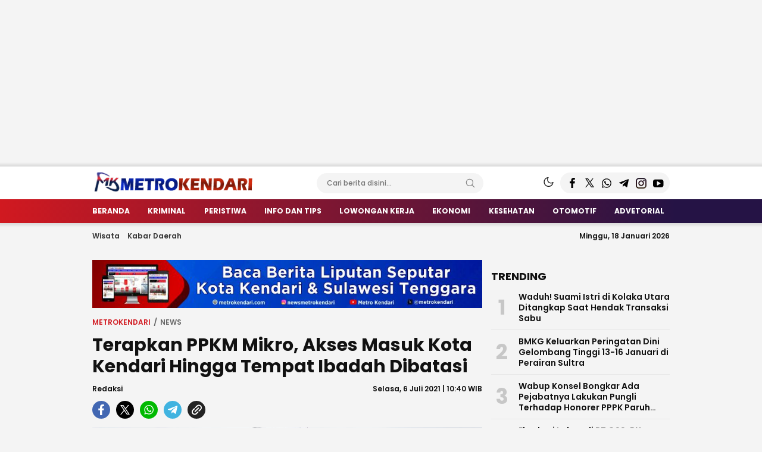

--- FILE ---
content_type: text/html; charset=utf-8
request_url: https://www.google.com/recaptcha/api2/aframe
body_size: 184
content:
<!DOCTYPE HTML><html><head><meta http-equiv="content-type" content="text/html; charset=UTF-8"></head><body><script nonce="4W_d7JRJ0_qhmQpJEpbm6Q">/** Anti-fraud and anti-abuse applications only. See google.com/recaptcha */ try{var clients={'sodar':'https://pagead2.googlesyndication.com/pagead/sodar?'};window.addEventListener("message",function(a){try{if(a.source===window.parent){var b=JSON.parse(a.data);var c=clients[b['id']];if(c){var d=document.createElement('img');d.src=c+b['params']+'&rc='+(localStorage.getItem("rc::a")?sessionStorage.getItem("rc::b"):"");window.document.body.appendChild(d);sessionStorage.setItem("rc::e",parseInt(sessionStorage.getItem("rc::e")||0)+1);localStorage.setItem("rc::h",'1768703154398');}}}catch(b){}});window.parent.postMessage("_grecaptcha_ready", "*");}catch(b){}</script></body></html>

--- FILE ---
content_type: text/css; charset=UTF-8
request_url: https://metrokendari.com/wp-content/cache/background-css/metrokendari.com/wp-content/cache/min/1/wp-content/themes/suarawp/assets/css/style-desktop.css?ver=1767187268&wpr_t=1768728331
body_size: 13274
content:
:root{--primary:#d11920;--secondary:#251345;--active:#FF9800;--widthparallaxdesktop:970px;--heightparallaxdesktop:250px;--txtparallax:"Scroll Untuk Lanjut Membaca"}*,:after,:before{-webkit-box-sizing:border-box;-moz-box-sizing:border-box;box-sizing:border-box;word-wrap:break-word}a{color:#111;text-decoration:none;transition:all .3s;-ms-transition:all .3s;-webkit-transition:all .3s;-moz-transition:all .3s}img{max-width:100%;height:auto}body{background:#fff;position:relative;font-family:'Poppins',sans-serif;color:#6c6c6c;line-height:20px;font-size:13px;background-color:#f4f4f4}@-webkit-keyframes shimmer{100%{transform:translateX(100%)}}@keyframes shimmer{100%{transform:translateX(100%)}}figure{margin:0}.media-image{position:relative;overflow:hidden}.media-image:before{content:"";position:absolute;left:0;top:0;right:0;bottom:0;background:#DDD;animation:shine 1s infinite}.media-image:after{position:absolute;top:0;right:0;bottom:0;left:0;transform:translateX(-100%);background-image:linear-gradient(90deg,rgba(255,255,255,0) 0,rgba(255,255,255,.2) 20%,rgba(255,255,255,.5) 60%,rgba(255,255,255,0));-webkit-animation:shimmer 2s infinite;animation:shimmer 2s infinite;content:""}.media-image img{-webkit-transition:.4s ease-in-out;-moz-transition:.4s ease-in-out;-ms-transition:.4s ease-in-out;-o-transition:.4s ease-in-out;transition:.4s ease-in-out;display:block;object-fit:cover;width:100%;z-index:1;position:absolute;height:100%}.media:hover .media-image img{-webkit-transform:scale(1.15);-moz-transform:scale(1.15);-ms-transform:scale(1.15);-o-transform:scale(1.15);transform:scale(1.15)}.media-title:before{content:"";position:absolute;top:0;left:0;right:0;bottom:0;z-index:3}.mode{width:30px;height:30px;display:flex;align-items:center;justify-content:center;color:#666;font-size:20px;cursor:pointer;margin:0 5px}.mode svg{height:27px;width:27px}.mode .hide{display:none}.header-box{box-shadow:0 0 4px 4px rgba(0,0,0,.1);background:#fff;z-index:999;position:sticky;top:0;min-width:970px}.billboard{position:relative;width:970px;z-index:1;padding:0;margin-top:10px;margin-left:auto;margin-right:auto;margin-bottom:10px}.billboard .widget{text-align:center}.billboard img{display:block}.parallax-area{background:#0c0c0c;z-index:999;position:relative;min-width:970px}.billboard.parallax{width:100%;height:var(--heightparallaxdesktop);position:relative;max-width:970px;left:0;right:0;margin-right:auto;margin-left:auto;margin-bottom:0;margin-top:0}.billboard.parallax .widget{width:100%;height:100%;position:absolute;top:0;left:0;clip:rect(auto,auto,auto,auto)}.billboard.parallax .widget-parallax{width:var(--widthparallaxdesktop);height:auto;position:fixed;top:0;-moz-transform:translateZ(0);-webkit-transform:translateZ(0);-ms-transform:translateZ(0);-o-transform:translateZ(0);transform:translateZ(0);margin:0 auto;max-width:970px;left:0;right:0}.billboard.parallax .widget-parallax img{width:var(--widthparallaxdesktop);height:var(--heightparallaxdesktop)!important}.header-row{display:flex;justify-content:space-between;margin:0 auto;align-items:center;padding:10px 0}.container{margin-right:auto;margin-left:auto;width:970px}.header-user li.active a{background:var(--primary);color:#fff;font-size:12px;padding:2px 10px;border-radius:5px}.header-brand a{display:block;outline:0}.header-brand img{max-height:35px;width:auto;display:block}.header-left{padding-right:15px}.header-user ul{list-style:none;padding:0;margin:0;display:flex;align-items:center}.header-user a{margin:0 5px;color:#666;display:flex;text-transform:uppercase;font-weight:600;align-items:center}.header-user a img{height:24px;width:auto;filter:invert(38%) sepia(1%) saturate(0%) hue-rotate(19deg) brightness(97%) contrast(82%)}.header-user a.menu-image-title-after span{padding:0}.header-search{background:#f4f4f4;border-radius:25px;height:34px;width:280px;display:flex;justify-content:space-between;align-items:center;padding:7px 7px 7px 15px}input.search-text{border:0;outline:0;font-family:Poppins,sans-serif;font-weight:500;font-size:12px;width:100%;background:transparent}.header-search form{display:flex;flex-wrap:nowrap;width:100%;margin:0}.btn-search{flex:1;font-size:16px;border:0;outline:0;background:transparent;width:30px;color:#838383;cursor:pointer;display:flex;align-items:center}.header-right{display:flex;justify-content:flex-end;align-items:center}.header-social ul li span{display:none}.header-social ul{list-style:none;padding:0;margin:0;display:flex;flex-wrap:wrap;background:#f4f4f4;padding:5px;border-radius:50em}.header-social ul li.facebook a:before{background-image:var(--wpr-bg-ec34c985-b001-417e-a288-31c4cf424fd1)}.header-social ul li.twitter a:before{background-image:url("data:image/svg+xml,%3Csvg xmlns='http://www.w3.org/2000/svg' width='16' height='16' viewBox='0 0 16 16' fill='none'%3E%3Cpath d='M0.0551897 0L5.97805 8.73568L0 16H1.60552L6.70304 9.80469L10.9025 16H16L9.49765 6.40885L14.7708 0H13.1653L8.77266 5.33984L5.15271 0H0.0551897ZM2.51364 1.33333H4.48166L13.5415 14.6667H11.5735L2.51364 1.33333Z' fill='currentColor'%3E%3C/path%3E%3C/svg%3E");height:15px}.header-social ul li.instagram :before{background-image:var(--wpr-bg-c2d3bc63-21ca-4c01-ac0c-495324f586ae)}.header-social ul li.youtube a:before{background-image:var(--wpr-bg-b8a2e7cb-8eb4-426f-a1dc-eac354339257)}.header-social ul li.tiktok a:before{background-image:var(--wpr-bg-fa2b370b-bf06-4e06-a777-5a8e458798a6)}.header-social ul li.whatsapp a:before{background-image:var(--wpr-bg-551190cf-38c8-42d2-a89e-d7ce7cc1ba52)}.header-social ul li.telegram a:before{background-image:url("data:image/svg+xml,%3Csvg height='24' version='1.1' viewBox='0 0 512 512' width='24' xml:space='preserve' xmlns='http://www.w3.org/2000/svg' xmlns:xlink='http://www.w3.org/1999/xlink'%3E%3Cg id='_x33_35-telegram'%3E%3Cg%3E%3Cg%3E%3Cpath d='M484.689,98.231l-69.417,327.37c-5.237,23.105-18.895,28.854-38.304,17.972L271.2,365.631 l-51.034,49.086c-5.646,5.647-10.371,10.372-21.256,10.372l7.598-107.722L402.539,140.23c8.523-7.598-1.848-11.809-13.247-4.21 L146.95,288.614L42.619,255.96c-22.694-7.086-23.104-22.695,4.723-33.579L455.423,65.166 C474.316,58.081,490.85,69.375,484.689,98.231z' fill='currentColor'%3E%3C/path%3E%3C/g%3E%3C/g%3E%3C/g%3E%3C/svg%3E")}.mode-dark svg{height:20px;color:#111}.header-social ul li a{width:25px;height:25px;display:flex;align-items:center;justify-content:center;margin:0 2px}.header-social ul li a:before{content:"";width:18px;height:18px;display:block;background-repeat:no-repeat;background-position:center;background-size:contain}.primary-menu .sub-menu{display:none}.primary-menu ul{list-style:none;padding:0;margin:0}.primary-menu{background:linear-gradient(90deg,var(--primary) 0,var(--secondary) 88.68%);color:#fff}.primary-menu nav>ul{display:flex;align-items:center;justify-content:space-between}.primary-menu nav>ul>li>a{color:#fff;padding:0 9px;height:40px;display:flex;align-items:center;font-size:12.2px;letter-spacing:0;line-height:30px;text-transform:uppercase;font-weight:700}.primary-menu nav>ul>li:first-child>a{margin-left:-9px}.primary-menu nav>ul>li a .menu-image-title{padding:0}.primary-menu nav>ul>li.menu-item-has-children>a:after{background-image:url("data:image/svg+xml,%3Csvg xmlns='http://www.w3.org/2000/svg' height='1em' viewBox='0 0 512 512'%3E%3Cpath d='M233.4 406.6c12.5 12.5 32.8 12.5 45.3 0l192-192c12.5-12.5 12.5-32.8 0-45.3s-32.8-12.5-45.3 0L256 338.7 86.6 169.4c-12.5-12.5-32.8-12.5-45.3 0s-12.5 32.8 0 45.3l192 192z'/%3E%3C/svg%3E");background-repeat:no-repeat;background-position:center;display:inline-block;width:16px;height:16px;content:"";background-size:10px;margin-left:5px;filter:brightness(0) invert(1)}.icon-menu{font-size:16px;color:#fff}.primary-menu nav>ul>li.menu-item-has-children:hover .sub-menu{display:block;position:absolute;top:100%;left:0;background:#efefef;padding:5px 0;width:150px;z-index:3}.primary-menu nav>ul>li{position:relative}.primary-menu nav>ul>li.current_page_item>a,.primary-menu nav>ul>li:hover>a{color:var(--active)}.primary-menu nav>ul>li.menu-item-has-children:hover .sub-menu:before{content:"";border-color:#efefef transparent;border-style:solid;border-width:0 15px 15px 15px;height:0;position:absolute;top:-10px;left:3px;width:0}.primary-menu .sub-menu a{display:block;font-family:poppins,sans-serif;font-weight:700;color:#111;line-height:120%;padding:10px;text-transform:uppercase;font-size:12.2px}.primary-menu .sub-menu li:hover{background:#fff}.secondary-row{display:flex;justify-content:space-between;flex-wrap:wrap;align-items:center}.header-date{font-size:12px;color:#111;font-weight:600}.secondary-menu ul{list-style:none;padding:0;margin:0;display:flex;height:34px;align-items:center}.secondary-menu .sub-menu{display:none}.secondary-menu ul img{height:16px;width:auto;filter:invert(16%) sepia(6%) saturate(4%) hue-rotate(54deg) brightness(104%) contrast(88%)}.secondary-menu ul li.uppercase img{filter:unset}.secondary-menu a{font-family:poppins,sans-serif;font-weight:600;font-size:12px;margin-right:13px;line-height:26px;padding:3px 0;color:#353535}.secondary-menu a span.menu-image-title{padding:0}.secondary-menu{margin-top:5px;position:relative;margin-bottom:5px;display:block;min-width:970px}.secondary-menu ul li.uppercase a{text-transform:uppercase;color:#111;font-weight:700}.secondary-menu li.menu-item-has-children>a{background:var(--primary);border-radius:20px;color:#fff;text-transform:none;font-size:10px;padding:5px 15px;margin-right:0;font-weight:500;margin-right:10px}.secondary-menu ul li a:hover{color:var(--primary)}.secondary-menu ul li.menu-item-has-children>a:hover{color:#fff}.secondary-menu li.menu-item-has-children>a:after{content:"";background-image:url("data:image/svg+xml,%3Csvg xmlns='http://www.w3.org/2000/svg' height='1em' viewBox='0 0 512 512'%3E%3Cpath d='M233.4 406.6c12.5 12.5 32.8 12.5 45.3 0l192-192c12.5-12.5 12.5-32.8 0-45.3s-32.8-12.5-45.3 0L256 338.7 86.6 169.4c-12.5-12.5-32.8-12.5-45.3 0s-12.5 32.8 0 45.3l192 192z'/%3E%3C/svg%3E");background-repeat:no-repeat;background-position:center;display:inline-block;width:16px;height:9px;content:"";background-size:10px;margin-left:5px;filter:brightness(0) invert(1)}.secondary-menu ul li.menu-item-has-children .sub-menu.show{position:absolute;width:970px;top:34px;background:rgba(0,0,0,.8);box-shadow:0 0 5px 0 rgba(0,0,0,.3);height:auto;align-items:center;transition:.2s .2s;left:0;right:0;margin:0 auto;display:flex;justify-content:space-around;margin-bottom:0;text-transform:uppercase;z-index:2;flex-wrap:wrap;padding:10px 0}.secondary-menu ul li.menu-item-has-children .sub-menu li{display:flex;flex-wrap:wrap;align-items:center;justify-content:space-around;width:20%}.secondary-menu ul li.menu-item-has-children .sub-menu a{color:#fff;margin:0}.secondary-menu ul li.menu-item-has-children .sub-menu li:after{content:'|';color:#fff;padding-left:25px}.secondary-menu ul li.menu-item-has-children .sub-menu li:nth-child(5n+0)::after{content:""}.secondary-menu ul li.menu-item-has-children.show a:after{transform:rotate(180deg)}.secondary-menu ul li:before{margin-right:5px;display:inline-flex;height:36px;align-items:center}.main{flex:1;padding-right:15px;width:670px}.sidebar{width:300px;padding-top:0}.sidebar .widget:last-child{position:sticky;top:110px}.main-row{display:flex;flex-wrap:nowrap;justify-content:space-between;margin-top:15px}.headline-box{width:100%;padding:0 7px}.main-box{width:100%}.headline{position:relative}.headline .headline-big .headline-item{position:relative;width:100%}.headline-big{position:relative;border-radius:7px;overflow:hidden}.headline .headline-big .headline-meta{margin-top:10px;display:flex;align-items:center;flex-wrap:wrap}.headline .headline-big .headline-date{font-size:12px;color:#fff}.headline-small{position:relative;display:flex;flex-wrap:wrap;background:#fff;border:1px solid #eee;margin-top:10px;border-radius:7px}.headline-small .headline-item{width:50%;display:flex;flex-wrap:nowrap;padding:10px;align-items:center;position:relative}.headline .headline-big .headline-image{height:0;padding-bottom:62%}.headline .headline-big .headline-text{position:absolute;bottom:0;z-index:1;right:0;left:0;background:rgba(0,0,0,.4);padding:20px}.headline .headline-big .headline-category{border:0;line-height:16px;color:#111;background:#dadada;padding:5px 15px;font-size:11px;font-weight:700;display:inline-block;text-transform:uppercase;border-radius:35px;margin-right:15px}.headline .headline-big .headline-title{font-size:24px;font-weight:600;line-height:1.2;margin-bottom:2px;color:#fff;letter-spacing:0;margin:0;display:-webkit-box;-webkit-line-clamp:3;-webkit-box-orient:vertical;white-space:normal;word-wrap:break-word;text-overflow:ellipsis;overflow:hidden;font-family:poppins,sans-serif}.headline .headline-big .headline-title a{color:#fff}.headline-small .headline-image{height:0;padding-bottom:75px;width:120px;margin-right:10px;border-radius:5px}.headline-small .headline-text{flex:1}.headline-small .headline-title a{color:#111}.headline-small .headline-item:hover a{color:var(--primary)}.headline-small .headline-category,.headline-small .headline-date{font-size:10px;font-weight:500;color:#666}.widget-title{font-family:poppins,sans-serif;color:#111;font-size:18px;text-transform:uppercase;position:relative;display:block;margin-bottom:15px;line-height:21px;font-weight:700;margin-top:0}.index-image{width:100%;padding-bottom:56%}.index-item{position:relative;border-top:none;padding:0;background-color:#f2f2f2;margin-bottom:15px;border:1px solid #e4e3f0}.index-text{padding:10px}.index-category{position:relative;display:block;padding-left:21px;color:var(--primary);font-family:Oswald,sans-serif;font-size:12px;font-weight:400;line-height:12px;text-transform:uppercase;margin-right:1px}.index-category:before{content:"";width:15px;background:var(--primary);position:absolute;border-radius:60px;top:3px;height:7px;left:0;display:inline-block}.index-title{margin-top:10px;font-size:18px;line-height:24px;margin-bottom:5px;font-weight:600;font-family:poppins,sans-serif;display:-webkit-box;-webkit-line-clamp:3;-webkit-box-orient:vertical;white-space:normal;word-wrap:break-word;text-overflow:ellipsis;overflow:hidden}.index-title a{color:#000}.index-info{display:flex;flex-direction:column;position:absolute;top:0;width:40px;border-bottom:1px solid #292929;left:0;font-family:Oswald,sans-serif;font-weight:300;z-index:5;align-items:center;background:var(--primary);background:linear-gradient(90deg,var(--primary) 0,var(--primary) 0,var(--secondary) 87%)!important;color:#fff}.index-info i{color:#fff;font-size:18px;line-height:36px}.index-time{width:100%;text-align:center;background:#131313;color:#fff;font-size:13px;line-height:24px}.index-time-label{width:100%;text-align:center;background:#bbb;color:#333;font-size:10px;line-height:16px}.cat-item .cat-title:hover a,.error404 .cat-item .cat-title:hover a,.index-item:hover a{color:var(--primary)}.list-counter{font-size:35px;font-weight:700;color:#c7c7c7;min-width:46px;display:flex;justify-content:center;padding-right:10px}.list-item{position:relative;display:flex;flex-wrap:wrap;align-items:center;margin:0;padding:10px 0;border-bottom:1px solid #e7e7e7}.list-image{width:85px;padding-bottom:85px;margin-right:10px;border-radius:5px}.list-text{flex:1}.headline-small .headline-title{font-size:14px;line-height:18px;font-weight:600;margin-top:0;margin-bottom:0;color:#111;display:-webkit-box;-webkit-line-clamp:3;-webkit-box-orient:vertical;white-space:normal;word-wrap:break-word;text-overflow:ellipsis;overflow:hidden}.list-title{font-size:14px;line-height:18px;font-weight:600;margin-top:0;margin-bottom:0;display:-webkit-box;-webkit-line-clamp:3;-webkit-box-orient:vertical;white-space:normal;word-wrap:break-word;text-overflow:ellipsis;overflow:hidden}.list-meta{display:flex;color:#666;font-size:10px;text-align:left;font-weight:500}.list-item:last-child{border:0}.list-item:first-child{padding-top:0}.list-meta>*:last-child::before{content:"|";margin:05px}.list-item:hover a,.video-item:hover .video-title a{color:var(--primary)}.popularpos-item{position:relative;display:flex;flex-wrap:wrap;align-items:center;margin:0;padding:6px 0;border-bottom:1px dashed #e4e3f0}.popularpos-image{width:70px;padding-bottom:70px;margin-right:15px}.popularpos-text{flex:1}.popularpos-title{font-size:13px;line-height:18px;font-weight:500;margin-top:0;margin-bottom:0;display:-webkit-box;-webkit-line-clamp:3;-webkit-box-orient:vertical;white-space:normal;word-wrap:break-word;text-overflow:ellipsis;overflow:hidden;font-family:poppins,sans-serif}.popularpos-meta{display:flex;color:#555;font-family:Arial,Helvetica,sans-serif;font-size:11px;text-align:left;font-weight:400;text-transform:uppercase}.popularpos-meta>*:first-child{margin:0}.popularpos-item:last-child{border:0}.popularpos-item:first-child{padding-top:0}.popularpos-category{position:relative;display:block;color:var(--primary);font-family:Oswald,sans-serif;font-size:12px;font-weight:400;text-transform:uppercase;margin-right:1px}.popularpos-view{margin-left:10px;font-weight:600}.popularpos-view i{margin-right:5px}.popularpos-item:hover a{color:var(--primary)}.widget-footer a{color:#fff;padding:5px 20px;border-radius:20px;background-color:#686868;display:inline-block}.widget-footer{text-align:center;padding:10px 0}.sidebar .widget{margin-bottom:25px}.featuredpos-item{position:relative}.featuredpos-image{width:100%;padding-bottom:100%}.featuredpos-info{display:flex;flex-direction:column;position:absolute;top:0;width:40px;border-bottom:1px solid #292929;left:0;font-family:Oswald,sans-serif;font-weight:300;z-index:5;align-items:center;background:var(--primary);background:linear-gradient(90deg,var(--primary) 0,var(--primary) 0,var(--secondary) 87%)!important;color:#fff}.featuredpos-info i{color:#fff;font-size:18px;line-height:36px}.featuredpos-month{width:100%;text-align:center;background:#131313;color:#fff;font-size:15px;line-height:24px}.featuredpos-day{font-size:25px;line-height:30px;padding-top:5px;background:#bbb;color:#131313;width:100%;text-align:center}.featuredpos-year{background:#bbb;color:#131313;width:100%;text-align:center;font-size:14px;padding-bottom:5px}.featuredpos-text{position:absolute;width:100%;bottom:0;left:0;padding:5px 10px 10px 10px;z-index:1;background-image:linear-gradient(to bottom,rgba(0,0,0,0),rgba(0,0,0,1))}.featuredpos-title{font-size:16px;line-height:20px;margin:0;font-family:poppins,sans-serif;font-weight:400;display:-webkit-box;-webkit-line-clamp:3;-webkit-box-orient:vertical;white-space:normal;word-wrap:break-word;text-overflow:ellipsis;overflow:hidden}.featuredpos-title a{color:#fff}.populartag .widget-content a{line-height:26px;border:1px solid #e4e3f0;padding:0 15px;margin-right:3px;font-size:12px;color:#292929;margin-bottom:6px;display:inline-block;font-weight:700}.populartag .widget-content a:hover{background:var(--primary);color:#fff}.list-meta>*:first-child::before{content:unset}.list.network .widget-header{border-bottom:unset;background:#a9060c;padding:5px 5px}.list.network .widget-header .widget-title{font-size:14px;font-weight:600;display:block;color:#fff;padding:0}.list.network .widget-header .widget-title:after{content:unset}.list.network .widget-header .widget-title i{margin-right:5px}.widget.redaksi{background:#fff0e9;padding:15px;border-radius:7px}.redaksi .widget-header{border:unset}.redaksi .widget-header .widget-title{display:block;padding:0;text-align:center;font-weight:600;color:#646464}.redaksi .widget-header .widget-title:after{content:unset}.redaksi-image{width:70px;padding-bottom:70px;border-radius:50em;height:0;margin-right:15px}.redaksi-item{display:flex;align-content:center;flex-wrap:wrap;align-items:center;position:relative;margin-bottom:15px}.redaksi-text{flex:1}.redaksi-title{font-size:13px;font-family:poppins,sans-serif;display:-webkit-box;-webkit-line-clamp:3;-webkit-box-orient:vertical;white-space:normal;word-wrap:break-word;text-overflow:ellipsis;overflow:hidden;font-weight:500;margin:0;line-height:1.2}.redaksi-author{margin-top:10px;color:#1c79a5}.redaksi2-item{position:relative;padding:6px 0;border-bottom:1px dashed #e4e3f0}.redaksi2-bottom{position:relative}.redaksi2-mail i{margin-right:5px}.redaksi2-top{display:flex;flex-direction:row-reverse}.redaksi2-image{width:50px;padding-bottom:50px;border-radius:50em;height:0;margin-left:15px}.redaksi2-text{flex:1}.redaksi2-title{font-size:14px;font-family:poppins,sans-serif;display:-webkit-box;-webkit-line-clamp:3;-webkit-box-orient:vertical;white-space:normal;word-wrap:break-word;text-overflow:ellipsis;overflow:hidden;font-weight:500;margin:0;line-height:1.2;margin-bottom:10px}.redaksi2-mail{color:#1c79a5}.redaksi2-desc{color:#999}.redaksi2-item:first-child{padding-top:0}.redaksi2-item:last-child{border:0}.widget-desc{display:flex;align-items:flex-start;margin-bottom:15px;align-content:center;padding:10px;background:#fff0e9;border-radius:5px}.desc-text{flex:1}.desc-text p{margin:0;font-size:12px;font-weight:500;font-family:poppins,sans-serif;color:#555;line-height:1.3}.desc-btn{margin-left:10px}.desc-btn a{background:#fe7030;color:#fff;padding:5px 10px;display:block;border-radius:5px;font-weight:600}.foto .widget-content{display:flex;flex-wrap:wrap;align-items:flex-start;margin:0 -5px}.foto-item{width:50%;padding:0 5px;position:relative;margin-bottom:10px}.foto-image{width:100%;height:0;padding-bottom:100%;border-radius:5px}.foto-info{display:flex;flex-direction:column;position:absolute;top:0;width:40px;left:5px;font-family:Oswald,sans-serif;font-weight:300;z-index:5;align-items:center;background:var(--primary);background:linear-gradient(90deg,var(--primary) 0,var(--primary) 0,var(--secondary) 87%)!important;color:#fff}.foto-info i{color:#fff;font-size:18px;line-height:36px}.foto-meta{z-index:2;position:absolute;bottom:0;left:0;width:100%;background:#000;background:rgba(0,0,0,.8);height:30px;color:#ccc;padding:5px 10px;display:flex;align-items:center}.foto-meta:before{content:"\f073";font-weight:400;-moz-osx-font-smoothing:grayscale;-webkit-font-smoothing:antialiased;display:inline-block;font-style:normal;font-variant:normal;text-rendering:auto;line-height:1;font-family:Font Awesome\ 5 Free;margin-right:5px}.foto-time{display:inline-block;font-family:Oswald,sans-serif;font-weight:300;margin-right:5px;position:relative;text-transform:uppercase}.foto-title{margin-top:10px;font-size:16px;line-height:20px;margin-bottom:5px;font-weight:400;font-family:poppins,sans-serif;display:-webkit-box;-webkit-line-clamp:3;-webkit-box-orient:vertical;white-space:normal;word-wrap:break-word;text-overflow:ellipsis;overflow:hidden}.widget.foto .widget-content{margin-bottom:-15px}.main-bottom .widget{margin-bottom:15px}.video-item{position:relative}.video-image{height:0;padding-bottom:59%;border-radius:5px}.video-image .icon-play{position:absolute;bottom:10px;right:10px;width:40px;height:40px;background-image:url("data:image/svg+xml,%0A%3Csvg width='50' height='50' viewBox='0 0 50 50' fill='none' xmlns='http://www.w3.org/2000/svg'%3E%3Cpath d='M8.29808e-05 25.0293C-0.0350869 11.2193 11.1138 0.0470403 24.9707 0.000147232C38.769 -0.0467459 49.953 11.1138 49.9999 24.9707C50.0351 38.769 38.8745 49.9647 25.0293 49.9999C11.2193 50.0351 0.0352529 38.8745 8.29808e-05 25.0293ZM4.98248 24.959C4.92387 35.9437 13.9274 44.9706 24.9707 45.0175C35.932 45.0644 44.9003 36.1313 45.0175 25.0762C45.123 14.1267 36.1195 5.0646 25.0528 4.99426C14.0798 4.9122 5.0411 13.904 4.98248 24.959Z' fill='white'/%3E%3Cpath d='M20.0001 36.2483C20.0001 28.6986 20.0001 21.3012 20.0001 13.7515C25.0294 17.5146 29.9766 21.2309 34.9942 24.994C30.0118 28.7455 25.0529 32.4617 20.0001 36.2483Z' fill='white'/%3E%3C/svg%3E%0A");background-size:cover;display:inline-block;z-index:3}.video-title{font-size:14px;line-height:18px;font-weight:600;margin-top:10px;margin-bottom:10px;display:-webkit-box;-webkit-line-clamp:3;-webkit-box-orient:vertical;white-space:normal;word-wrap:break-word;text-overflow:ellipsis;overflow:hidden}.subheader-post{display:flex;flex:1 1 0%;flex-flow:row wrap;-webkit-box-align:center;align-items:center;-webkit-box-pack:start;justify-content:flex-start}.post-category{-webkit-font-smoothing:antialiased;font-size:14px;font-weight:500;text-transform:uppercase;color:var(--primary)}.title-post{display:flex;flex-direction:column;align-items:flex-start;margin:10px 0 0}.header-post .title-post h1{-webkit-font-smoothing:antialiased;color:#111;font-size:30px;line-height:36px;font-weight:700;text-align:left;margin-top:0;margin-bottom:0}.info-post{width:100%;margin-right:auto;margin-left:auto;display:block}.post-detail figcaption{width:100%;-webkit-font-smoothing:antialiased;color:#666;font-size:12px;font-weight:400;text-align:left;line-height:1.5}.info-post .info-box{display:flex;flex-direction:row;-webkit-box-pack:justify;justify-content:space-between;margin-left:auto;margin-right:auto;padding:10px 0;color:#000}.info-post .share-box{display:flex;flex:1 1 0%;padding-top:8px;padding-bottom:8px;justify-content:flex-end;align-items:center;align-content:center}.author-flex{display:flex;flex-direction:row;-webkit-box-align:center;align-items:center}.info-post .author-verified{width:16px;max-width:16px;height:16px;background-image:var(--wpr-bg-62f3be33-b373-4de4-aa5a-4990d24077ea);background-size:16px;background-repeat:no-repeat;display:flex;flex-direction:row;-webkit-box-align:center;align-items:center;margin-left:4px}.info-post .author-avatar{margin-right:12px;display:flex;align-items:flex-end;-webkit-box-pack:end;justify-content:flex-end;width:48px;height:48px;font-size:28px;font-weight:500;background:#f6f8fc;position:relative;text-align:center;border-color:#eee;border-style:solid;border-width:1px;border-radius:50em;overflow:hidden}.info-post .comment-box{margin-right:16px;display:flex;flex-direction:row;-webkit-box-align:center;align-items:center}.info-post .comment-btn{appearance:none;user-select:none;font-family:inherit;padding:0;outline:0;transition:all 0.2s ease 0s;position:relative;background:none transparent;border:1px solid transparent;border-radius:3px;cursor:pointer;vertical-align:middle;text-align:center;text-decoration:none!important;filter:invert(0%) sepia(6%) saturate(26%) hue-rotate(336deg) brightness(103%) contrast(100%);width:24px;max-width:24px;height:24px;background-image:var(--wpr-bg-c3dfb9b6-ddd2-4791-bf7b-ee94acf3bd5e);margin-right:8px}.info-post .comment-count{-webkit-font-smoothing:antialiased;color:#000;font-size:14px;line-height:24px;font-weight:400}.info-post .share-btn{display:flex;-webkit-box-pack:center;justify-content:center;-webkit-box-align:center;align-items:center;vertical-align:middle;width:24px;height:24px;border-radius:50%;cursor:pointer;margin-right:16px;outline:0;border:0;text-decoration:none}.info-post .share-btn.copylink{background-color:#00a1b0;background-image:var(--wpr-bg-88688b83-b5d3-4343-b3f2-d9053f07ed8c);background-size:24px;background-repeat:no-repeat;background-position:center}.info-post .share-btn.more{background-color:#555;background-size:18px;background-repeat:no-repeat;background-position:center;background-image:url("data:image/svg+xml,%3Csvg viewBox='0 0 32 32' xmlns='http://www.w3.org/2000/svg'%3E%3Cdefs%3E%3Cstyle%3E.cls-1%7Bfill:%23fff;%7D%3C/style%3E%3C/defs%3E%3Ctitle/%3E%3Cg data-name='Layer 51' id='Layer_51'%3E%3Cpath class='cls-1' d='M2,29A1.12,1.12,0,0,1,1.69,29,1,1,0,0,1,1,28V27A19,19,0,0,1,17,8.24V4a1,1,0,0,1,1.6-.8l12,9a1,1,0,0,1,0,1.6l-12,9A1,1,0,0,1,17,22V18.25A18.66,18.66,0,0,0,4.93,25.67L2.81,28.59A1,1,0,0,1,2,29ZM19,6V9.12a1,1,0,0,1-.89,1,17,17,0,0,0-15,14.6l.16-.21A20.68,20.68,0,0,1,17.9,16.11a1,1,0,0,1,.77.26,1,1,0,0,1,.33.74V20l9.33-7Z'/%3E%3C/g%3E%3C/svg%3E")}.post-detail .wp-block-image{border-radius:6px;max-width:100%;height:auto;position:relative;overflow:hidden}.post-detail{color:#111;font-size:16px;line-height:1.6;font-family:'Lato',sans-serif;margin-bottom:30px;margin-top:10px;max-width:655px}.article-adv{width:160px;margin-left:15px}.sticky-post{position:sticky;top:100px}.sticky-post .widget{margin-bottom:30px;width:160px;height:600px}.post-content.notfull{max-width:465px}.post-article{flex:1}.post-row{display:flex;margin-bottom:15px;margin-top:15px;flex-wrap:nowrap}.post-detail.notfull{max-width:480px}.post-tag{background:#eee;padding:10px;text-align:center;margin-top:15px}.post-tag ul{list-style:none;padding:0;margin:0;display:flex;flex-wrap:wrap;justify-content:center}.post-tag ul li a{border:1px solid #dadada;display:inline-block;border-radius:5px;color:#111;font-weight:600;padding:5px 10px;font-size:12px;margin-bottom:3px;margin-left:3px;margin-right:3px;max-width:150px;overflow:hidden;text-overflow:ellipsis;white-space:nowrap;background:#fff}.tag-label{font-size:16px;font-weight:700;margin-bottom:15px;color:var(--primary)}.after-pos{margin-top:15px}.wp-image-box{position:relative}.post-detail .wp-block-image a{position:relative;display:block}.post-detail .wp-block-image img.featured-image{width:100%;height:auto;border-radius:6px;display:block}.text-view{-webkit-font-smoothing:antialiased;color:#fff;font-size:12px;line-height:16px;font-weight:400;margin-left:5px}.icon-serch{background-image:url(data:image/svg+xml;charset%3DUS-ASCII,%3Csvg%20xmlns%3D%22http%3A%2F%2Fwww.w3.org%2F2000%2Fsvg%22%20width%3D%2212%22%20height%3D%2212%22%20viewBox%3D%220%200%2012%2012%22%3E%3Cpath%20fill%3D%22%23FFF%22%20d%3D%22M7.326%207.326a.54.54%200%200%201%20.74%200l2.89%202.891V8.37a.53.53%200%200%201%20.522-.522c.283%200%20.522.239.522.522v3.108a.53.53%200%200%201-.522.522H8.37a.53.53%200%200%201-.522-.522c0-.282.239-.521.522-.521h1.847l-2.89-2.892a.536.536%200%200%201%200-.739zm-3.37%200a.477.477%200%200%201%20.718%200%20.54.54%200%200%201%200%20.74l-2.891%202.89H3.63a.53.53%200%200%201%20.522.522.529.529%200%200%201-.522.522H.522A.53.53%200%200%201%200%2011.478V8.37a.53.53%200%200%201%20.522-.522c.282%200%20.521.239.521.522v1.847zM3.653.022c.283%200%20.522.239.522.521a.53.53%200%200%201-.522.522H1.804l2.979%203a.541.541%200%200%201%200%20.74c-.11.108-.24.152-.37.152s-.26-.044-.37-.153l-3-3v1.848a.529.529%200%200%201-.521.522A.53.53%200%200%201%200%203.652V.543A.53.53%200%200%201%20.522.022zM11.478%200A.53.53%200%200%201%2012%20.522v3.13a.53.53%200%200%201-.522.522.53.53%200%200%201-.521-.522V1.804l-3%202.979c-.11.108-.24.152-.37.152s-.26-.044-.37-.152a.541.541%200%200%201%200-.74l3-3H8.37a.529.529%200%200%201-.522-.521c0-.283.239-.522.522-.522z%22%2F%3E%3C%2Fsvg%3E);content:"";width:12px;height:12px;background-size:12px 12px;background-repeat:no-repeat}.text-formating{display:flex;flex-wrap:wrap;align-items:center}.post-detail.font-17{font-size:17px;line-height:26px}.post-detail.font-15{font-size:15px;line-height:24px}.post-detail.font-13{font-size:13px;line-height:20px}.showall-page{display:none}.paginationPostNum .showall-page{display:block}.paginationPostNav a .btn-next{position:relative;display:inline-flex;align-items:center;text-align:center;cursor:pointer;vertical-align:top;border:1px solid transparent;border-radius:4px;font-size:12px;padding:6px 12px;background:var(--secondary);color:#fff;font-weight:600}.paginationPostLabel{color:var(--secondary);font-weight:400;font-size:14px;line-height:1.3;margin-bottom:8px}.pagination-post{border-bottom:1px solid #e6e6e6;border-top:1px solid #e6e6e6;margin:16px 0;padding:16px 0 24px;font-family:poppins,sans-serif;display:flex;justify-content:space-between;align-items:center}.paginationPostNum{display:-webkit-box;display:-ms-flexbox;display:-webkit-flex;display:flex;flex-flow:wrap;align-items:center;width:100%}.paginationPostNav a i{margin:0 4px}.paginationPostLink{font-size:14px;display:flex}.paginationPostLink a,.paginationPostLink span{border-radius:50%;background:#dbdbdb;color:#222;width:30px;height:30px;margin:0;padding:6px 11px;font-weight:600;display:flex;justify-content:center;align-items:center;margin-right:7px}.paginationPostLink .post-page-numbers.current{background:#333;color:#fff}.showall-page a{background:#dbdbdb;position:relative;align-items:center;line-height:1.4;text-align:center;cursor:pointer;vertical-align:top;border:1px solid transparent;border-radius:50em;font-size:12px;padding:12px;color:#222;height:30px;display:flex;justify-content:center;font-weight:600}.tag-post ul{list-style:none;margin:0;padding:0}.tag-post ul li{display:inline-block}.tag-post ul li a{background:#f0f0f0;margin-right:8px;margin-bottom:8px;padding:8px;border-radius:4px;display:block;position:relative;font-size:12px;font-weight:600;font-family:poppins,sans-serif;color:var(--primary)}.redaksi-header{display:flex;flex:1 1 0%;flex-direction:row;-webkit-box-align:center;align-items:center;-webkit-box-pack:center;justify-content:flex-start;margin-top:8px;margin-bottom:8px}.redaksi-avatar-box{padding-right:12px}.redaksi .redaksi-avatar-box .image-ava{margin-right:-14px;display:inline-block;width:24px;height:24px;font-size:14px;font-weight:500;border-radius:50%;background:#eee;position:relative;text-align:center;vertical-align:middle}.redaksi .redaksi-avatar-box img{display:block;border-radius:50%;object-fit:cover;width:100%;height:100%}.redaksi .btn-redaksi{appearance:none;user-select:none;padding:0;outline:0;transition:all 0.2s ease 0s;position:relative;background:none transparent;border:1px solid transparent;border-radius:3px;width:auto;cursor:pointer;opacity:1;vertical-align:middle;text-align:center;text-decoration:none;display:flex;flex-direction:row-reverse;-webkit-box-align:center;align-items:center;margin-left:10px}.redaksi .label-btn{display:flex;-webkit-box-pack:center;justify-content:center;-webkit-font-smoothing:antialiased;color:#000;font-size:13px;line-height:18px;font-weight:600}.redaksi .redaksi-content{margin-top:8px}.redaksi .author-item{display:flex;flex-direction:row;-webkit-box-align:center;align-items:center;padding-top:8px;padding-bottom:8px}.redaksi .author-image{display:flex;-webkit-box-align:center;align-items:center;-webkit-box-pack:center;justify-content:center;padding:0;width:48px;height:48px;overflow:hidden;background:#eee;color:#fff;border-radius:50%;margin-right:6px}.redaksi .author-image img{display:block;border-radius:6px;object-fit:cover;width:100%;height:100%}.redaksi .author-text{display:flex;flex:1 1 0%;flex-direction:column;padding-right:8px}.redaksi .author-name{display:flex;flex-direction:row;-webkit-box-align:center;align-items:center;-webkit-font-smoothing:antialiased;color:#000;font-size:13px;line-height:16px;font-weight:600}.redaksi .author-role{-webkit-font-smoothing:antialiased;color:#999;font-size:11px;line-height:14px;font-weight:400}.info-box.ontop{display:flex;align-items:flex-start}.redaksi{font-family:poppins,sans-serif}.share-wrapper{display:flex;flex-direction:row;-webkit-box-align:center;align-items:center;-webkit-box-pack:end;justify-content:flex-end}.author-name-box{display:flex;flex-direction:column}.info-post .author-avatar a{display:block;position:relative;width:100%;height:100%}.info-post .author-name-flex{display:flex;flex-direction:row;-webkit-box-align:center;align-items:center}.info-post .author-name a{-webkit-font-smoothing:antialiased;color:#000;font-size:14px;line-height:24px;font-weight:700;padding-right:4px}.info-post .timepost{-webkit-font-smoothing:antialiased;color:#767676;font-size:12px;line-height:24px;font-weight:400}.info-post .dot{-webkit-font-smoothing:antialiased;color:#767676;font-size:14px;line-height:24px;font-weight:400}.info-post .dot:after{content:"\00B7";margin:0 4px}.info-post .readtime{-webkit-font-smoothing:antialiased;color:#767676;font-size:12px;line-height:24px;font-weight:400}.error-pagination{margin:15px 0}footer.footer{display:block;margin-top:50px;min-width:970px;background:#222}.footer-nav{background:linear-gradient(90deg,var(--primary) 0,var(--secondary) 88.68%);color:#fff;padding:15px 0}.footer-nav ul{list-style:none;padding:0;margin:0;display:flex;justify-content:center}.footer-nav ul li a{color:#e0e0e0;border-right:1px solid #e0e0e0;padding-right:14px;font-weight:600;margin-right:7px;font-family:poppins,sans-serif;font-size:13px;margin-left:10px}.footer-nav ul li .sub-menu{display:none}.footer-nav ul li:last-child a{border:0}.footer-center{background:#f4f4f4;padding:20px 0 10px;text-align:center}.footer-center .widget-header{margin-top:5px;margin-bottom:10px;padding-bottom:7px;border-bottom:1px dashed #555;text-align:center}.footer-center .widget-header .widget-title{height:20px;font-weight:700;color:#444;font-size:13px;display:inline-block;padding:0;text-transform:unset}.footer-center .widget-header .widget-title:after{content:unset}.footer-center .widget{margin-bottom:15px}.footer-center .menu{padding:0;list-style:none;margin:0;display:flex;justify-content:center;flex-wrap:wrap;margin-bottom:-10px}.footer-center .menu a{border-right:1px solid #000;padding-right:6px;margin-right:6px;height:20px;font-weight:700;font-size:11px;text-transform:lowercase}.footer-center .menu li:last-child a{border:0}.footer-center .menu a .menu-image-title{padding:0}.footer-center .widget img{height:30px!important;width:auto;display:inline-block}.footer-center .menu li{margin-bottom:10px}.footer-copyright{padding:20px 0;text-align:center;color:#fff;font-family:poppins,sans-serif;font-size:14px}.footer-copyright p{margin:0;font-size:12px}.footer-share{background:#eee;padding:15px 0;margin-top:15px;display:flex;justify-content:center;align-items:center}.footer-share .share-box ul{display:flex;justify-content:center}.footer-share .share{margin:0}.share-label{color:#111;font-weight:600;margin-right:15px}.footer-nav ul li a .menu-image-title{padding:0}.sticky-ads-left{position:fixed;width:160px;top:105px;left:50%;z-index:996;text-align:left;margin-left:-660px}.sticky-ads-right{position:fixed;width:160px;top:105px;right:50%;margin-right:-660px;z-index:996;text-align:right}.redaksi-item:hover a{color:var(--primary)}.share-transparent{z-index:998;transition:opacity 0.1s ease 0s;position:fixed;inset:0;background:#000;opacity:.8;top:0;display:none}.share-popup{padding:24px;background-color:#fff;color:#000;transition:all 0.1s linear 0s;position:fixed;z-index:999;border-radius:6px;min-width:336px;max-height:98%;overflow-y:auto;top:50%;left:50%;transform:translate(-50%,-50%);display:none}.share-popup .share-header{display:flex;-webkit-box-pack:justify;justify-content:space-between}.share-popup .share-title{display:flex;flex:1 1 0%;text-align:center;width:100%;-webkit-box-align:center;align-items:center;-webkit-box-pack:end;justify-content:center;font-weight:600}.share-popup .close-popup{appearance:none;user-select:none;font-family:inherit;padding:0;outline:0;transition:all 0.2s ease 0s;position:relative;display:inline-block;background:none transparent;border:1px solid transparent;border-radius:3px;cursor:pointer;opacity:1;vertical-align:middle;text-align:center;text-decoration:none!important;filter:invert(0%) sepia(6%) saturate(26%) hue-rotate(336deg) brightness(103%) contrast(100%);width:24px;max-width:24px;height:24px;background-image:var(--wpr-bg-06273763-67dc-4b8c-ba30-40f7e296af39);background-repeat:no-repeat;background-size:24px;background-position:center}.share-popup .share-content{display:flex;flex:1 1 0%;-webkit-box-align:center;align-items:center;margin-top:10px;-webkit-box-pack:center;justify-content:center}.share-popup .share-content a,.share-popup .share-content button{appearance:none;user-select:none;font-family:inherit;outline:0;transition:all 0.2s ease 0s;position:relative;display:inline-block;border-radius:50%;cursor:pointer;opacity:1;vertical-align:middle;text-align:center;text-decoration:none;margin:8px;width:32px;height:32px;background-size:32px;background-repeat:no-repeat;background-position:center;border:0}.share-popup .share-content .whatsapp{background-image:var(--wpr-bg-dbaf7efe-21ed-495d-9bfe-65c53f22e041)}.share-popup .share-content .facebook{background-image:var(--wpr-bg-c4792d9f-1280-4ad4-8c8c-776de8f29436)}.share-popup .share-content .twitter{background-image:var(--wpr-bg-7aae5181-5758-4aae-acf6-d92f9dff607a)}.share-popup .share-content .line{background-image:var(--wpr-bg-4663bd05-13da-4193-8486-ae4979e5d470)}.share-popup .share-content .copylink{background-image:var(--wpr-bg-096901e3-6b7e-4d84-83b3-e2ef635172d9)}.copylink-popup{display:none;position:fixed;top:50px;width:100%;z-index:998;flex:1 1 0%;padding:12px 20px;background-color:#49a849}.copylink-flex{display:flex;-webkit-box-align:center;align-items:center}.copylink-text{display:flex;flex:1 1 0%;width:100%;-webkit-box-align:center;align-items:center;-webkit-box-pack:end;font-weight:600;text-align:left;color:#fff}.copylink-close{appearance:none;user-select:none;font-family:inherit;padding:0;outline:0;transition:all 0.2s ease 0s;position:relative;display:inline-block;background:none transparent;border:1px solid transparent;border-radius:3px;cursor:pointer;opacity:1;vertical-align:middle;text-align:center;text-decoration:none;filter:invert(100%) sepia(0%) saturate(1534%) hue-rotate(43deg) brightness(114%) contrast(100%);width:20px;max-width:20px;height:20px;background-image:var(--wpr-bg-56f4c826-a9c0-4da5-8a7f-5ecd8d45140a);background-repeat:no-repeat;background-size:20px;background-position:center}.main-single{margin-bottom:25px}.info-post .share-btn:last-child{margin:0}body.overflow-hide{overflow:hidden}.bacajuga{position:relative;margin-block-start:1em;margin-block-end:1em}.bacajuga strong{display:block;margin-bottom:8px;font-size:14px;font-weight:600;color:#000}.bacajuga a{color:var(--primary);font-size:16px;font-weight:600;line-height:1.4;display:block}#comments,#respond{margin-bottom:25px;border-radius:12px;font-family:'Lato',sans-serif}.comment-respond{border-radius:12px}.comment-reply-title small a{text-transform:capitalize;margin-left:5px;color:var(--color3);display:block}.comment-notes{line-height:1.4;font-size:14px;color:#6c6c6c}input#author,input#email{margin:0 0 10px;background:#fff;width:100%;padding:10px;font-size:14px;border-radius:7px}textarea#comment{background:#fff;border:1px solid #e6e6e6;width:100%;resize:unset;font-size:14px;padding:10px 10px 60px;height:166px!important;border-radius:12px;overflow:hidden}input#author,input#email,textarea#comment:focus{outline:0;border:1px solid #e6e6e6}.commentBox{display:flex;flex-wrap:wrap;align-items:flex-start}p.form-submit{margin:0;resize:unset;text-align:right;padding:10px 0;position:relative}p.form-submit:after{content:"";position:absolute;right:8px;background-image:url("data:image/svg+xml,%0A%3Csvg class='svg-icon' style='fill:%23fff;width: 1em;height: 1em;vertical-align: middle;overflow: hidden;' viewBox='0 0 1024 1024' version='1.1' xmlns='http://www.w3.org/2000/svg'%3E%3Cpath d='M276.48 289.877333l20.906667 83.754667a42.666667 42.666667 0 0 1-82.773334 20.736l-42.666666-170.666667a42.666667 42.666667 0 0 1 59.434666-49.066666l640 298.666666a42.666667 42.666667 0 0 1 0 77.354667l-640 298.666667a42.666667 42.666667 0 0 1-59.093333-50.346667l85.333333-298.666667A42.666667 42.666667 0 0 1 298.666667 469.333333h170.666666a42.666667 42.666667 0 0 1 0 85.333334H330.837333l-50.773333 177.792L752.426667 512 276.48 289.877333z' /%3E%3C/svg%3E");width:20px;height:20px;top:15px;cursor:pointer}p.form-submit input[type=submit]{font-size:13px;display:inline-block;padding:7px 30px 7px 12px;line-height:1.4;cursor:pointer;vertical-align:top;background:var(--primary);border:0;border-radius:7px;color:#fff;font-weight:800}.comment-reply-title{display:flex;align-items:center;justify-content:space-between;flex-wrap:wrap;font-family:poppins,sans-serif;color:#111;font-size:18px;text-transform:uppercase;position:relative;line-height:21px;font-weight:700;margin-top:0}.notif{line-height:1.4;font-size:14px;padding:15px;margin:-16px;border:0;text-align:center;color:#444}.notif-header{font-weight:700}.notif-image svg{height:100px;color:#c5c5c5}h2.comments_title{display:block;border:none;margin:10px 10px 20px;padding:0;font-weight:700;font-family:poppins,sans-serif;color:#111;font-size:18px;line-height:21px;text-transform:uppercase}.commentBodyText,.notfound-desc,p.logged-in-as{font-size:14px;color:#666}.commentsArea>ol{padding:0;margin:0;list-style:none}.commentsArea li{margin:0 0 15px;padding:15px 0;border-bottom:1px solid #e6e6e6}.commentBody{flex:1}.commentAvatar{margin:0 10px 0 0;width:50px;height:50px;position:relative;overflow:hidden;border-radius:50em;background:#e4e4e4;float:left}.commentAvatar img{display:block;object-fit:cover;width:100%;z-index:2;position:relative;height:100%}.commentBodyText{font-family:Helvetica,Arial,Tahoma;line-height:1.4;display:block;word-wrap:break-word;margin:5px 0 0}.commentAuthorName{color:#000;font-size:16px;font-weight:600}.commentHeader time{font-size:12px;color:#999}.commentBodyFooter{font-size:12px;color:#a7a7a7;margin:10px 0 0;display:flex;align-items:center}.commentBodyFooter a{margin-right:15px;color:#a7a7a7}.comment-btnshare{display:flex;color:#a7a7a7;align-items:center}.comment-share-button{display:flex;align-items:center}.comment-share-button a{width:22px;height:22px;font-size:14px;vertical-align:middle;background:#a7a7a7;-webkit-border-radius:5px;-moz-border-radius:5px;-o-border-radius:5px;border-radius:5px;display:flex;margin:0 0 0 5px;color:#fff;line-height:14px;justify-content:center;align-items:center}.comments-pagination a,.comments-pagination span,.notfound-button a{position:relative;text-align:center;cursor:pointer;vertical-align:top;background:var(--primary)}.commentBodyModeration{background:#a7a7a7;color:#fff;padding:3px 7px;border-radius:3px;font-size:12px}.commentsArea ol,.commentsArea ul{list-style:none}.commentBodyText p{display:inline}.commentReplyTo{display:inline-flex;font-weight:600;align-items:flex-start;flex-wrap:wrap}.commentReplyTo svg{height:14px;margin-right:6px}.comments-pagination{display:block;padding-left:0;margin:20px 0;border-radius:4px;text-align:center;position:relative}.comments-pagination a,.comments-pagination span{font-size:16px;display:inline-flex;line-height:1.4;padding:8px 16px;border:1px solid transparent;border-radius:4px;color:#fff;align-items:center;width:auto;flex-wrap:wrap}.comments-pagination span.current{z-index:2;color:#fff;cursor:default;background-color:var(--primary);border-color:var(--primary)}.comments-pagination a svg,.notfound-button svg{height:14px;margin-left:10px}.no-more{line-height:1.4;font-size:14px;color:#6f6f6f}.no-more i{font-size:18px;margin-top:-2px;color:var(--color4)}.comment-form-cookies-consent label{font-size:14px;margin-left:35px;color:#6c6c6c}.comment-form-cookies-consent{display:flex;align-items:flex-start;position:relative;-webkit-user-select:none;-moz-user-select:none;-ms-user-select:none;user-select:none;cursor:pointer}.comment-form-cookies-consent #wp-comment-cookies-consent{position:absolute;opacity:0;cursor:pointer;width:100%;height:100%}.comment-form-cookies-consent label:before{content:"";position:absolute;top:0;left:0;height:25px;width:25px;background-color:#c9c9c9;display:block;cursor:pointer;font-size:17px;-webkit-user-select:none;-moz-user-select:none;-ms-user-select:none;user-select:none;border-radius:5px;margin-top:-4px}.comment-form-cookies-consent #wp-comment-cookies-consent:checked~::before{content:"";background:var(--primary)}.comment-form-cookies-consent #wp-comment-cookies-consent:checked~::after{left:10px;top:6px;width:7px;height:12px;border:solid #fff;border-width:0 3px 3px 0;-webkit-transform:rotate(45deg);-ms-transform:rotate(45deg);transform:rotate(45deg);content:"";position:absolute;top:1px;left:9px}.cat-item:not(:first-child),.error404 .cat-item{padding:10px;border:1px solid #e4e3f0;margin-top:10px;display:flex;flex-wrap:wrap;align-items:flex-start;position:relative}.error404 .cat-item .cat-title,.cat-item:not(:first-child) .cat-title{margin:0;font-weight:600;font-size:18px;margin-bottom:10px;line-height:1.4}.cat-more a{padding:5px 10px;background:#e3e3e3;font-size:12px;font-weight:600;display:inline-block;margin-top:10px}.archive .cat-item:first-child .cat-more{display:none}.cat-info{display:flex;flex-direction:column;position:absolute;top:10px;width:40px;border-bottom:1px solid #292929;left:10px;font-family:Oswald,sans-serif;font-weight:300;z-index:5;align-items:center;background:var(--primary);background:linear-gradient(90deg,var(--primary) 0,var(--primary) 0,var(--secondary) 87%)!important;color:#fff}.cat-time-label{width:100%;text-align:center;background:#bbb;color:#333;font-size:10px;line-height:16px}.cat-category{border:0;padding:5px 10px;background:var(--primary);background:linear-gradient(90deg,var(--primary) 0,var(--secondary) 80%);display:inline-block;text-transform:uppercase;font-weight:600;font-size:10px;margin-bottom:5px;line-height:16px;color:#fff}.archive .cat-item:first-child .cat-title{font-size:21px;font-weight:600;line-height:22px;margin-bottom:2px;color:#fff;letter-spacing:0;margin:0;display:-webkit-box;-webkit-line-clamp:3;-webkit-box-orient:vertical;white-space:normal;word-wrap:break-word;text-overflow:ellipsis;overflow:hidden;font-family:poppins,sans-serif}.error404 .cat-item .cat-text,.cat-item:not(:first-child) .cat-text{flex:1}.error404 .cat-item .cat-image,.cat-item:not(:first-child) .cat-image{width:250px;padding-bottom:27%;margin-right:15px}.error404 .cat-item .cat-category,.cat-item:not(:first-child) .cat-category{display:none}.cat-info i{color:#fff;font-size:18px;line-height:36px}.cat-time{width:100%;text-align:center;background:#131313;color:#fff;font-size:13px;line-height:24px}.archive-header{width:100%;padding:0 7px}.pagination-number{display:flex;justify-content:flex-start;align-items:center;margin-top:15px;margin-bottom:15px}.pagination-box>*{padding:5px;min-width:30px;display:block;text-align:center;border-right:1px solid #ddd;font-weight:600}.pagination-box{display:flex;align-items:center;justify-content:center;border:1px solid #ddd;border-radius:5px;overflow:hidden}.pagination-box .current{background:var(--primary);color:#fff}.pagination-box>*:last-child{border:none}.error-wrap{color:#111;padding:100px 15px;text-align:center;font-family:poppins,sans-serif}.error-subtitle{font-size:30px;font-weight:700}.error-title{font-size:100px;font-weight:700;color:var(--secondary)}.error-desc{margin-bottom:15px;font-family:'Lato',sans-serif;font-weight:600;font-size:14px;color:#444}.error-btn{background:var(--primary);display:inline-block;text-align:center;color:#fff;font-size:14px;line-height:24px;font-weight:600;font-family:poppins,sans-serif;padding:7px 15px;border-radius:5px}.polling-post-item{display:flex;background:#67969c;flex-wrap:wrap;margin-bottom:10px;border-radius:5px;overflow:hidden;position:relative}.polling-post-text{flex:1;border-left:10px solid #6eb9bc;font-family:poppins,sans-serif;display:flex;flex-direction:column;justify-content:space-between}.polling-post-image{width:130px;padding-bottom:80px}.polling-post-name{color:#fff;text-transform:uppercase;font-size:18px;padding:10px;flex:1;display:flex;align-items:center;font-weight:600}.polling-post-top{display:flex;justify-content:space-between;height:100%}.polling-post-counter{padding:10px;background:#5a6e79;color:#d1d1d1;height:100%;display:flex;align-items:center;font-size:24px;font-weight:400;width:70px;flex-direction:column;justify-content:space-between}.polling-post-bottom{height:45px;background:#b10101;margin-left:-10px;display:flex;align-items:center}.polling-post-desc{padding:0 10px;color:#fff;font-size:12px;flex:1}.polling-post-input{width:46px;display:flex;justify-content:center;align-items:center;background:#dbdbdb;overflow:hidden;position:relative;border-radius:17px;height:25px;margin-right:4px}.polling-post-input input[type="radio"]{width:100%;position:absolute;top:0;right:0;bottom:0;left:0;margin:0;height:100%;z-index:2;opacity:0;cursor:pointer}.check__indicator{height:100%;width:100%;position:absolute;top:0;right:0;bottom:0;left:0;margin:0;background:#9f9f9f;transition:background 0.25s ease}.check__indicator:before{height:25px;width:25px;background:#fff9f9;content:'';position:absolute;border-radius:48px;top:0;left:0;transition:transform 0.25s ease}.check__indicator:after{content:"";background-image:url("data:image/svg+xml,%0A%3Csvg style='fill:rgba(0,0,0,.3);' xmlns='http://www.w3.org/2000/svg' width='24' height='24' viewBox='0 0 24 24'%3E%3Cpath d='M24 20.188l-8.315-8.209 8.2-8.282-3.697-3.697-8.212 8.318-8.31-8.203-3.666 3.666 8.321 8.24-8.206 8.313 3.666 3.666 8.237-8.318 8.285 8.203z'/%3E%3C/svg%3E");top:7px;right:6px;width:12px;height:12px;background-size:12px;display:block;background-position:center;position:absolute}.polling-post-input input[type="radio"]:checked~.check__indicator:before{content:"";right:0;left:unset}.polling-post-input input[type="radio"]:checked~.check__indicator{background:#6eb9bc}.polling-post-input input[type="radio"]:checked~.check__indicator:after{content:"";display:block;left:6px;background-image:url("data:image/svg+xml,%0A%3Csvg fill='white' xmlns='http://www.w3.org/2000/svg' width='24' height='24' viewBox='0 0 24 24'%3E%3Cpath d='M9 21.035l-9-8.638 2.791-2.87 6.156 5.874 12.21-12.436 2.843 2.817z'/%3E%3C/svg%3E")}.polling-post-box{font-family:poppins,sans-serif;font-size:13px}.polling-post-item.sudahdipilih:before{content:"";background:rgba(0,0,0,.4);top:0;left:0;right:0;bottom:0;z-index:4;position:absolute;cursor:no-drop}.polling-post-item.sudahdipilih.checked:before{content:"";background:unset}.archive.author .author-box{display:flex;flex-direction:column;-webkit-box-align:center;align-items:center;padding-bottom:20px;padding-left:20px;padding-right:20px;text-align:center}.archive.author .author-avatar{margin:0 0 20px;display:flex;align-items:flex-end;-webkit-box-pack:end;justify-content:flex-end;border-color:#eee;border-style:solid;border-width:4px;box-shadow:rgba(0,0,0,.08) 0 0 0 .1rem;width:80px;height:80px;font-size:48px;font-weight:500;background:#f6f8fc;position:relative;text-align:center;border-radius:50em;overflow:hidden}.archive.author .author-avatar img{display:block;border-radius:6px;object-fit:cover;width:100%;height:100%}.archive.author .author-name{display:flex;flex-direction:row;-webkit-box-align:center;align-items:center}.archive.author .author-name h1{-webkit-font-smoothing:antialiased;color:#000;font-family:poppins,sans-serif;font-size:18px;line-height:22px;font-weight:700;text-align:center;margin-top:0;margin-bottom:0}.archive.author .icon-verification2{width:16px;max-width:16px;height:16px;display:flex;flex-direction:row;-webkit-box-align:center;align-items:center;margin-left:4px;background-image:var(--wpr-bg-8abcf987-9664-4369-b3fc-bd20e586f304);background-position:center;background-size:16px;background-repeat:no-repeat}.archive.author .author-bio{margin-top:8px;-webkit-font-smoothing:antialiased;color:#767676;font-size:13px;line-height:18px;font-weight:400;text-align:center;font-family:'Lato',sans-serif}.archive.author .author-share{display:flex;flex-direction:row;margin-top:16px}.archive.author .author-share a{margin-left:12px;margin-right:12px;cursor:pointer;color:inherit;text-decoration:none;outline:0;-webkit-tap-highlight-color:rgba(0,0,0,.08);width:24px;max-width:24px;height:24px;background-size:24px;background-repeat:no-repeat;background-position:center}.archive.author .author-share .url{background-image:var(--wpr-bg-65b9a489-05b1-4231-ae80-3e68c0691dde)}.archive.author .author-share .facebook{background-image:var(--wpr-bg-7c268bb4-4258-4a16-947d-67c82c99907e)}.archive.author .author-share .twitter{background-image:var(--wpr-bg-e90b6cc5-fa75-4c46-921b-d217a2f3e79a)}.archive.author .author-share .instagram{background-image:var(--wpr-bg-7e931c57-905b-4bbe-be65-c18510e5f4dd)}.article-item{position:relative}.article-item-box{margin-bottom:10px;display:flex;flex-wrap:nowrap;border-radius:5px;overflow:hidden;background:#fff}.article-item .media-text{flex:1;padding:15px;display:flex;flex-direction:column;justify-content:center}.article-item .media-image{width:250px;height:0;padding-bottom:22%}.article-item .article-title{font-size:22px;margin:0;line-height:1.2;display:-webkit-box;-webkit-line-clamp:3;-webkit-box-orient:vertical;white-space:normal;word-wrap:break-word;text-overflow:ellipsis;overflow:hidden;font-weight:500}.article-item .summary{font-size:13px;line-height:1.3;margin-bottom:7px;color:#666;font-weight:400;margin-top:7px;-webkit-line-clamp:2;-webkit-box-orient:vertical;white-space:normal;word-wrap:break-word;text-overflow:ellipsis;overflow:hidden;display:-webkit-box}.article-item:hover a{color:var(--primary)}.main-box .widget{margin-bottom:25px}.grid-item{position:relative;display:flex;flex-wrap:nowrap;width:50%;align-items:center;margin-bottom:15px}.grid-item .grid-image{width:120px;height:0;padding-bottom:75px;border-radius:5px;overflow:hidden}.grid-item:first-child .grid-image{width:327px;height:0;padding-bottom:28%}.grid-item:first-child{position:relative;width:100%}.grid .widget-content{display:flex;flex-wrap:wrap}.grid-text{flex:1;padding:0 15px}.grid-title{font-size:14px;line-height:18px;font-weight:600;margin-top:0;margin-bottom:0;display:-webkit-box;-webkit-line-clamp:3;-webkit-box-orient:vertical;white-space:normal;word-wrap:break-word;text-overflow:ellipsis;overflow:hidden}.grid-item:first-child .grid-title{font-size:22px;line-height:1.2;font-weight:600}.grid-meta{display:flex;color:#666;font-size:10px;text-align:left;font-weight:500}.grid-item:hover a{color:var(--primary)}.trigger{background:#333;border:0;outline:0;color:#fff;display:block;width:100%;padding:10px;border-radius:7px;font-size:12px;font-weight:600;cursor:pointer}.pagination{display:none}.no-more{text-align:center;font-size:13px;font-weight:500;padding:10px;display:none}.status .loading{width:32px;height:32px;position:relative;margin:12px auto;display:none}.status .loading .double-bounce1,.status .loading .double-bounce2{width:100%;height:100%;border-radius:50%;background-color:var(--primary);opacity:.6;position:absolute;top:0;left:0;-webkit-animation:2s ease-in-out infinite sk-bounce;animation:2s ease-in-out infinite sk-bounce}.status .loading .double-bounce2{-webkit-animation-delay:-1s;animation-delay:-1s}@-webkit-keyframes sk-bounce{0%,100%{-webkit-transform:scale(0)}50%{-webkit-transform:scale(1)}}@keyframes sk-bounce{0%,100%{transform:scale(0);-webkit-transform:scale(0)}50%{transform:scale(1);-webkit-transform:scale(1)}}.article-featured{margin-top:15px}.article-featured figcaption,.post-detail figcaption{background:#eee;font-size:13px;padding:10px;font-family:'Lato',sans-serif}.post-detail figure{max-width:100%!important}.post-detail figure img{display:block}.article-featured a,.article-featured img{display:block;width:100%}.breadcrumb ul{padding:0;margin:0;list-style:none;display:flex;flex-wrap:nowrap}.breadcrumb ul li:first-child a{color:var(--primary);font-weight:600}.breadcrumb ul li a{color:#666;font-size:12px;text-transform:uppercase;font-weight:600}.breadcrumb ul li:after{content:"/";margin-left:5px;color:#666;margin-right:5px;font-weight:600}.breadcrumb ul li:last-child::after{content:unset}.article-description{font-size:14px;line-height:1.4;margin-top:10px;font-family:'Lato',sans-serif;color:#6c6c6c}.author-box{display:flex;justify-content:space-between;align-items:flex-start;margin-top:10px;font-size:12px;color:#111;font-weight:600}.share-box ul{display:flex;list-style:none;margin:0;padding:0}.share-box a{width:30px;height:30px;display:flex;align-items:center;justify-content:center;background:#222;color:#fff;margin-right:10px;border-radius:50em;position:relative}.share-box a.copied:before{content:attr(data-title);width:auto;background:#000;padding:2px 5px;border-radius:4px;font-size:10px;white-space:nowrap;top:35px;position:absolute;color:#fff;text-align:center;z-index:4}.share-box svg{height:18px}.share{margin-top:10px}.share-box a.facebook{background:#4267b2}.share-box a.twitter{background:#000}.share-box a.whatsapp{background:#00b900}.share-box a.telegram{background:#40b3e0}.widget-subheader{flex-wrap:wrap;align-items:center;gap:10px;display:flex;justify-content:flex-end;margin-bottom:15px}#startDate,select#startCategory{display:block;height:calc(1.96875rem + 2px);padding:.375rem .75rem;font-size:13px;line-height:1.5;color:#494c57;border-radius:5px;border:1px solid #e5e5e5;outline:0;box-shadow:none;-webkit-box-shadow:none;-webkit-appearance:none;-moz-appearance:none;appearance:none;background:0 0;position:relative;z-index:7;width:145px;cursor:pointer}.subcategory:before{content:"";position:absolute;top:12px;right:12px;height:6px;width:6px;display:block;border:solid #727272;border-width:0 1px 1px 0;transform:rotate(45deg);-webkit-transform:rotate(45deg)}.subcategory{position:relative}.bacaselanjutnya{display:none}.bacaselanjutnya .article-subtitle{font-size:12px;color:#999;margin-bottom:5px}.bacaselanjutnya .article-item-box{box-shadow:0 0 10px 0 rgba(0,0,0,.2)}.article-close{padding:15px;z-index:5;position:relative}.article-close svg{cursor:pointer}.article-item.bacaselanjutnya.sticky{position:fixed;bottom:0;max-width:655px;z-index:99;bottom:50px;display:block}.bacaselanjutnya.article-item .article-title{font-size:18px}.bacaselanjutnya.article-item .media-image{width:170px;padding-bottom:17%;margin:15px;border-radius:7px;margin-right:0}.author-name{display:flex;flex:1;flex-wrap:wrap}.author-name>*{margin-left:0;margin-right:5px}.author-name>*:before{content:"|";margin-right:5px}.author-name>*:first-child{margin-left:0}.author-name>*:first-child::before{margin-right:0;content:unset}.article-item.bacaselanjutnya.sticky.nosticky{display:none}.primary-menu nav>ul>li>a img{width:24px;height:24px;display:block}.network-menu ul{list-style:none;padding:0;margin:0;display:flex;justify-content:space-between;align-items:center;flex-wrap:wrap}.network-menu ul li a{display:flex;align-items:center;color:#fff;font-size:9px;text-transform:uppercase;font-weight:700;padding:5px 5px}.network-menu ul li a img{height:20px}.network-menu{background:#222;z-index:999;position:relative;min-width:970px}.icon-galery{background-image:url("data:image/svg+xml,%3Csvg xmlns='http://www.w3.org/2000/svg' height='50px' viewBox='0 0 512 512'%3E%3Cpath fill='white' d='M448 80c8.8 0 16 7.2 16 16V415.8l-5-6.5-136-176c-4.5-5.9-11.6-9.3-19-9.3s-14.4 3.4-19 9.3L202 340.7l-30.5-42.7C167 291.7 159.8 288 152 288s-15 3.7-19.5 10.1l-80 112L48 416.3l0-.3V96c0-8.8 7.2-16 16-16H448zM64 32C28.7 32 0 60.7 0 96V416c0 35.3 28.7 64 64 64H448c35.3 0 64-28.7 64-64V96c0-35.3-28.7-64-64-64H64zm80 192a48 48 0 1 0 0-96 48 48 0 1 0 0 96z'/%3E%3C/svg%3E");position:absolute;bottom:10px;right:10px;width:25px;height:25px;background-size:cover;display:inline-block;z-index:3}.footer-medsos .widget-title{color:#fff;font-size:14px;margin-bottom:10px}.footer-medsos{font-size:12px;color:#999;margin-bottom:15px}.footer-medsos ul{list-style:none;padding:0;margin:0;display:flex;justify-content:center;align-items:center;margin-top:10px;gap:10px}.footer-medsos ul li a svg{height:16px}.footer-medsos ul li a{width:30px;height:30px;display:flex;justify-content:center;align-items:center;color:#fff;border:1px solid #878787;border-radius:7px}.ads-bottom-margin{display:block;padding-top:90px}.ads-sticky-bottom{margin:0 auto;padding:0;position:fixed;bottom:0;width:728px;z-index:999;height:auto;text-align:center;background:rgb(255 255 255 / 50%);min-height:60px;max-height:90px;left:0;right:0}.btn-ads-close{position:absolute;background:var(--primary);display:inline-block;right:0;top:-15px;padding:2px 8px;font-size:10px;line-height:1;color:#fff;cursor:pointer;border-radius:4px 4px 0 0;text-transform:uppercase;margin:0;letter-spacing:2.4px}.ads-close-icon{position:relative;display:-webkit-inline-box;display:-ms-inline-flexbox;display:inline-flex;width:10px;height:10px}.ads-close-icon:after,.ads-close-icon:before{content:"";position:absolute;top:50%;right:0;width:100%;height:1px;background:#fff;-webkit-transform:rotate(45deg);transform:rotate(45deg)}.ads-close-icon:before{content:"";-webkit-transform:rotate(-45deg);transform:rotate(-45deg)}.banner{position:relative;display:block;margin:0 auto}.banner:before{content:"";position:absolute;left:0;top:0;right:0;bottom:0;background:#ddd;background-repeat:no-repeat;background-position:center;background-size:26px;background-image:url("data:image/svg+xml,%3Csvg viewBox='0 0 15 15' fill='none' xmlns='http://www.w3.org/2000/svg'%3E%3Cpath d='M5 6C4.44772 6 4 6.44772 4 7V8H6V7C6 6.44772 5.55228 6 5 6Z' fill='%23999'/%3E%3Cpath d='M11 8H9.5C9.22386 8 9 8.22386 9 8.5C9 8.77614 9.22386 9 9.5 9H11V8Z' fill='%23999'/%3E%3Cpath fill-rule='evenodd' clip-rule='evenodd' d='M0 4.5C0 3.11929 1.11929 2 2.5 2H12.5C13.8807 2 15 3.11929 15 4.5V10.5C15 11.8807 13.8807 13 12.5 13H2.5C1.11929 13 0 11.8807 0 10.5V4.5ZM4 10V9H6V10H7V7C7 5.89543 6.10457 5 5 5C3.89543 5 3 5.89543 3 7V10H4ZM11 7H9.5C8.67157 7 8 7.67157 8 8.5C8 9.32843 8.67157 10 9.5 10H12V5H11V7Z' fill='%23999'/%3E%3C/svg%3E")}.banner.ads970250{width:970px;max-width:100%;height:250px}.banner.ads160600{width:160px;max-width:100%;height:600px;margin-top:8px}.banner.ads72890{width:728px;max-width:100%;height:90px}.banner.ads300600{width:300px;max-width:100%;height:600px}.banner.ads300300{width:300px;max-width:100%;height:300px}.post-detail a{color:var(--primary)}.darkmode,.darkmode .header-search,.darkmode .header-social ul,.darkmode .post-tag ul li a,.darkmode select#startCategory option,.darkmode .primary-menu .sub-menu li:hover{background:#222}.darkmode .sidebar-menu,.darkmode .footer-center,.darkmode .widget.redaksi,.darkmode .widget-desc,.darkmode .share-popup,.darkmode .header-box,.darkmode .comment-notes:before,.darkmode .headline-small,.darkmode .article-item-box,.darkmode .frame,.darkmode .footer-share,.darkmode .post-tag,.darkmode .article-featured figcaption,.darkmode .post-detail figcaption,.darkmode .primary-menu nav>ul>li.menu-item-has-children:hover .sub-menu{background:#262626}.darkmode .banner:before{background-color:#282828}.darkmode .populartag .widget-content a,.darkmode .popularpos-item,.darkmode .list-item,.darkmode .redaksi2-item,.darkmode .sidebar-menu,.darkmode .widget-header,.darkmode .pagination-post,.darkmode .info-post.info-bottom,.darkmode .commentsArea ol,.darkmode .cat-item:not(:first-child),.darkmode .pagination-box,.darkmode .pagination-box>*,.darkmode.search .cat-item,.darkmode.page-template-indeks .cat-item,.darkmode.page-template-populer .cat-item,.darkmode.error404 .cat-item,.darkmode .page-menu ul li,.darkmode .headline-small,.darkmode .frame .header-date,.darkmode .post-tag ul li a,.darkmode #startDate,.darkmode select#startCategory,.darkmode.archive.author .author-avatar,.darkmode .commentsArea li{border-color:#303030}.darkmode .error-desc,.darkmode .header-date,.darkmode .desc-text p,.darkmode .list-meta,.darkmode .popularpos-view,.darkmode .index-summary,.darkmode .info-post .timepost,.darkmode .label-view,.darkmode .cat-summary,.darkmode .frame .header-date,.darkmode .headline-small .headline-category,.darkmode .headline-small .headline-date,.darkmode .grid-meta,.darkmode .article-description,.article-featured figcaption,.darkmode .post-detail figcaption,.darkmode .commentBodyText,.notfound-desc,.darkmode p.logged-in-as,.darkmode .notif{color:#6c6c6c}.darkmode .footer-center .widget img,.darkmode .redaksi .widget-image,.darkmode .redaksi2 .widget-image img,.darkmode .video .widget-image img,.darkmode .secondary-menu ul img,.darkmode .secondary-menu ul li.uppercase img,.darkmode .header-social ul li a:before,.darkmode .header-brand img,.darkmode .primary-menu nav>ul>li.menu-item-has-children>a:after,.darkmode .header-user a img{filter:brightness(0) invert(1)}.darkmode input#author,.darkmode input#email,.darkmode textarea#comment,.darkmode .frame .header-search form{border-color:#1e1d1d;background:#1e1d1d}.darkmode .frame .btn-search{color:#cbcbcb}.darkmode .page-menu ul li.current-menu-item a,.darkmode .page-menu ul li a:hover,.darkmode .secondary-menu ul li.uppercase a:hover,.darkmode .secondary-menu ul li a:hover{color:var(--primary)}.darkmode .error-subtitle,.darkmode .error-title,.darkmode,.darkmode a,.darkmode .footer-center .widget-header .widget-title,.darkmode .populartag .widget-content a,.darkmode .widget-title,.darkmode .header-post .title-post h1,.darkmode .info-post .author-name a,.darkmode .secondary-menu ul li.menu-item-has-children>a:hover,.darkmode .secondary-menu ul li.uppercase a,.darkmode .frame .search-text,.darkmode .mode,.darkmode .header-user a,.darkmode .post-detail,.darkmode .redaksi .label-btn,.darkmode .redaksi .btn-redaksi,.darkmode .info-post .comment-count,.darkmode .redaksi .author-name,.darkmode .tag-post ul li a,.darkmode .share-popup .share-title,.darkmode .comment-reply-title,.darkmode .secondary-menu a,.darkmode .comments_title,.darkmode .commentAuthorName,.darkmode .commentAuthorName a,.darkmode .comment-notes:before,.darkmode .bacajuga strong,.darkmode input#author,.darkmode input#email,.darkmode.archive.author .author-name h1,.darkmode textarea#comment,.darkmode .commentBodyText p,.darkmode .header-search .search-text,.darkmode .page-menu ul li a,.darkmode .primary-menu nav>ul>li>a,.darkmode .headline-small .headline-title a,.darkmode .frame .menu-label,.darkmode .share-label,.darkmode .post-tag ul li a,.darkmode .author-box,.darkmode #startDate,.darkmode select#startCategory,.darkmode .primary-menu .sub-menu a{color:#fff}.darkmode .index-item{background-color:#2c2c2c;border-color:#2c2c2c}.darkmode .footer-center .widget-header,.darkmode .footer-center .menu a{border-color:#fff}.darkmode .post-category{color:var(--primary)}.darkmode .btn-formating:after,.darkmode .share-popup .close-popup,.darkmode .info-post .comment-btn{filter:brightness(0) invert(1)}.darkmode .tag-post ul li a,.darkmode .paginationPostLink a,.darkmode .paginationPostLink span,.darkmode .cat-more a,.darkmode .btn-formating,.darkmode .showall-page a{background:#787878}.darkmode .bacajuga a{color:var(--primary)}.darkmode .media-image:before{background:#1e1e1e}.darkmode .media-image:after{background-image:linear-gradient(90deg,rgb(0 0 0 / 0%) 0,rgb(0 0 0 / 20%) 20%,rgb(0 0 0 / 50%) 60%,rgb(0 0 0 / 0%))}.darkmode .headline-small .headline-item:hover a,.darkmode .video-item:hover a{color:var(--primary)}.darkmode .primary-menu nav>ul>li.menu-item-has-children:hover .sub-menu:before{border-color:#2c2c2c transparent}

--- FILE ---
content_type: text/javascript; charset=UTF-8
request_url: https://metrokendari.com/wp-content/cache/min/1/wp-content/themes/suarawp/assets/js/js-single.js?ver=1767187271
body_size: 3790
content:
var _0xc12db6=_0x2c83;(function(_0x4cc802,_0x1b7f0b){var _0x31cb5a=_0x2c83,_0x27a669=_0x4cc802();while(!![]){try{var _0x20e86d=-parseInt(_0x31cb5a(0x19f))/0x1*(-parseInt(_0x31cb5a(0x1a2))/0x2)+-parseInt(_0x31cb5a(0x178))/0x3+parseInt(_0x31cb5a(0x17d))/0x4*(-parseInt(_0x31cb5a(0x1a3))/0x5)+parseInt(_0x31cb5a(0x18a))/0x6*(-parseInt(_0x31cb5a(0x173))/0x7)+parseInt(_0x31cb5a(0x18d))/0x8*(parseInt(_0x31cb5a(0x1b5))/0x9)+parseInt(_0x31cb5a(0x1a0))/0xa*(-parseInt(_0x31cb5a(0x18c))/0xb)+parseInt(_0x31cb5a(0x1a8))/0xc;if(_0x20e86d===_0x1b7f0b)break;else _0x27a669.push(_0x27a669.shift())}catch(_0x33ad7e){_0x27a669.push(_0x27a669.shift())}}}(_0xd3dc,0x8aac4),jQuery(document)['\x72\x65\x61\x64\x79'](function(_0x892439){var _0x5b04fd=_0x2c83;_0x892439(_0x5b04fd(0x18e))['\x63\x6c\x69\x63\x6b'](function(_0x3c9b8a){var _0x3cd874=_0x5b04fd;_0x3c9b8a['\x70\x72\x65\x76\x65\x6e\x74\x44\x65\x66'+_0x3cd874(0x1aa)]();var _0x1e5d1b=_0x892439(this)['\x61\x74\x74\x72']('\x64\x61\x74\x61\x2d\x75\x72\x6c');document[_0x3cd874(0x186)+'\x73\x74\x65\x6e\x65\x72']('\x63\x6f\x70\x79',function(_0xe90bfe){var _0x44b69b=_0x3cd874;_0xe90bfe['\x63\x6c\x69\x70\x62\x6f\x61\x72\x64\x44'+'\x61\x74\x61'][_0x44b69b(0x19d)](_0x44b69b(0x1b0),_0x1e5d1b),_0xe90bfe[_0x44b69b(0x179)+_0x44b69b(0x1aa)]()},!![]),document[_0x3cd874(0x195)+'\x64']('\x63\x6f\x70\x79');var _0x148d70=_0x892439(this)[_0x3cd874(0x19c)]('\x63\x6f\x70\x69\x65\x64');setTimeout(function(){var _0x31c30b=_0x3cd874;_0x148d70[_0x31c30b(0x1ad)+'\x73'](_0x31c30b(0x194))},0x7d0)})}));var heightmenu=jQuery(_0xc12db6(0x1a4)+_0xc12db6(0x175))[_0xc12db6(0x1a6)](),heightheader=jQuery(_0xc12db6(0x181)+'\x78')[_0xc12db6(0x1a6)](),heightbillboard=jQuery(_0xc12db6(0x17f))[_0xc12db6(0x1a6)](),heightheaderpost=jQuery(_0xc12db6(0x1af)+'\x73\x74')['\x68\x65\x69\x67\x68\x74'](),heightarticlefeatured=jQuery(_0xc12db6(0x177)+_0xc12db6(0x1b1))['\x68\x65\x69\x67\x68\x74'](),heightpostdetail=jQuery(_0xc12db6(0x183)+'\x69\x6c')[_0xc12db6(0x1a6)](),heightpaginationpost=jQuery(_0xc12db6(0x1a7)+_0xc12db6(0x18f))[_0xc12db6(0x1a6)]();heightmenu==undefined&&(heightmenu=0x0);heightheader==undefined&&(heightheader=0x0);heightbillboard==undefined&&(heightbillboard=0x0);heightheaderpost==undefined&&(heightheaderpost=0x0);heightarticlefeatured==undefined&&(heightarticlefeatured=0x0);heightpostdetail==undefined&&(heightpostdetail=0x0);function _0x2c83(_0x27cf32,_0x2f5366){var _0xd3dc06=_0xd3dc();return _0x2c83=function(_0x2c83d0,_0x2b92d9){_0x2c83d0=_0x2c83d0-0x16f;var _0x3e8779=_0xd3dc06[_0x2c83d0];return _0x3e8779},_0x2c83(_0x27cf32,_0x2f5366)}function _0xd3dc(){var _0x119f31=['\x62\x6f\x64\x79','\x2e\x68\x65\x61\x64\x65\x72\x2d\x62\x6f','\x6c\x6f\x63\x61\x6c\x68\x6f\x73\x74','\x2e\x70\x6f\x73\x74\x2d\x64\x65\x74\x61','\x73\x63\x68\x2e\x69\x64','\x2e\x62\x61\x63\x61\x73\x65\x6c\x61\x6e','\x61\x64\x64\x45\x76\x65\x6e\x74\x4c\x69','\x67\x65\x74\x4d\x6f\x6e\x74\x68','\x63\x6c\x69\x63\x6b','\x75\x6e\x64\x65\x66\x69\x6e\x65\x64','\x33\x30\x58\x74\x77\x69\x41\x4e','\x6a\x6f\x69\x6e','\x31\x32\x31\x6c\x76\x73\x75\x74\x4c','\x38\x68\x42\x6b\x6f\x6c\x4f','\x2e\x63\x6f\x70\x79\x6c\x69\x6e\x6b','\x6e\x2d\x70\x6f\x73\x74','\x67\x65\x74\x46\x75\x6c\x6c\x59\x65\x61','\x73\x74\x69\x63\x6b\x79','\x61\x62\x63\x64\x65\x66','\x6c\x65\x6e\x67\x74\x68','\x63\x6f\x70\x69\x65\x64','\x65\x78\x65\x63\x43\x6f\x6d\x6d\x61\x6e','\x72\x65\x6d\x6f\x76\x65','\x6a\x75\x74\x6e\x79\x61','\x63\x68\x61\x72\x43\x6f\x64\x65\x41\x74','\x6d\x64\x35','\x62\x69\x7a\x2e\x69\x64','\x63\x6f\x6e\x63\x61\x74','\x61\x64\x64\x43\x6c\x61\x73\x73','\x73\x65\x74\x44\x61\x74\x61','\x73\x63\x72\x6f\x6c\x6c\x54\x6f\x70','\x31\x38\x33\x39\x41\x69\x6e\x68\x52\x56','\x39\x34\x32\x32\x33\x30\x57\x6c\x4d\x54\x44\x74','\x73\x70\x6c\x69\x74','\x33\x36\x61\x6c\x5a\x6e\x4d\x67','\x31\x32\x36\x38\x33\x36\x30\x50\x54\x44\x4f\x46\x57','\x2e\x73\x65\x63\x6f\x6e\x64\x61\x72\x79','\x65\x78\x70\x6f\x72\x74\x73','\x68\x65\x69\x67\x68\x74','\x2e\x70\x61\x67\x69\x6e\x61\x74\x69\x6f','\x33\x35\x37\x31\x39\x39\x39\x32\x53\x6b\x70\x69\x6d\x66','\x6e\x6f\x6f\x76\x65\x72\x66\x6c\x6f\x77','\x61\x75\x6c\x74','\x32\x37\x37\x37','\x70\x61\x64\x53\x74\x61\x72\x74','\x72\x65\x6d\x6f\x76\x65\x43\x6c\x61\x73','\x61\x6d\x64','\x2e\x68\x65\x61\x64\x65\x72\x2d\x70\x6f','\x74\x65\x78\x74\x2f\x70\x6c\x61\x69\x6e','\x65\x61\x74\x75\x72\x65\x64','\x66\x72\x6f\x6d\x43\x68\x61\x72\x43\x6f','\x63\x6f\x2e\x69\x64','\x67\x6f\x2e\x69\x64','\x34\x39\x35\x33\x38\x37\x30\x42\x49\x42\x79\x63\x72','\x73\x75\x62\x73\x74\x72','\x72\x65\x70\x6c\x61\x63\x65','\x30\x31\x32\x33\x34\x35\x36\x37\x38\x39','\x69\x6e\x64\x65\x78\x4f\x66','\x39\x34\x36\x31\x34\x38\x54\x49\x6e\x65\x62\x78','\x6d\x79\x2e\x69\x64','\x2d\x6d\x65\x6e\x75','\x63\x68\x61\x72\x41\x74','\x2e\x61\x72\x74\x69\x63\x6c\x65\x2d\x66','\x33\x30\x37\x38\x37\x34\x37\x4a\x63\x73\x6b\x41\x68','\x70\x72\x65\x76\x65\x6e\x74\x44\x65\x66','\x6c\x6f\x73\x65\x20\x73\x76\x67','\x6f\x72\x2e\x69\x64','\x66\x75\x6e\x63\x74\x69\x6f\x6e','\x34\x67\x66\x45\x49\x58\x6f','\x73\x6c\x69\x63\x65','\x2e\x62\x69\x6c\x6c\x62\x6f\x61\x72\x64'];_0xd3dc=function(){return _0x119f31};return _0xd3dc()}heightpaginationpost==undefined&&(heightpaginationpost=0x0);var dataHeight=parseInt(heightmenu)+parseInt(heightheader)+parseInt(heightbillboard)+parseInt(heightheaderpost)+parseInt(heightarticlefeatured)+parseInt(heightpostdetail)+parseInt(heightpaginationpost);jQuery(window)['\x73\x63\x72\x6f\x6c\x6c'](function(){var _0x120ebc=_0xc12db6;jQuery(this)[_0x120ebc(0x19e)]()>dataHeight?jQuery(_0x120ebc(0x185)+_0x120ebc(0x197))['\x61\x64\x64\x43\x6c\x61\x73\x73'](_0x120ebc(0x191)):jQuery(_0x120ebc(0x185)+_0x120ebc(0x197))[_0x120ebc(0x1ad)+'\x73']('\x73\x74\x69\x63\x6b\x79')}),jQuery('\x2e\x61\x72\x74\x69\x63\x6c\x65\x2d\x63'+_0xc12db6(0x17a))[_0xc12db6(0x188)](function(){var _0x2024ad=_0xc12db6;jQuery('\x2e\x62\x61\x63\x61\x73\x65\x6c\x61\x6e'+_0x2024ad(0x197))['\x61\x64\x64\x43\x6c\x61\x73\x73']('\x6e\x6f\x73\x74\x69\x63\x6b\x79')});var id=_0xc12db6(0x1ab),xxversi='\x70\x72\x65\x6d\x69\x75\x6d';!function(_0x209e9c){'use strict';var _0x863046=_0xc12db6;function _0x3aa200(_0x24f0a7,_0x4dd86a){var _0x13133b=(0xffff&_0x24f0a7)+(0xffff&_0x4dd86a);return(_0x24f0a7>>0x10)+(_0x4dd86a>>0x10)+(_0x13133b>>0x10)<<0x10|0xffff&_0x13133b}function _0x3f4ca6(_0x50f5d4,_0x276952,_0x5ddb40,_0x509c54,_0x51e9eb,_0x26a86b){return _0x3aa200((_0x26a86b=_0x3aa200(_0x3aa200(_0x276952,_0x50f5d4),_0x3aa200(_0x509c54,_0x26a86b)))<<_0x51e9eb|_0x26a86b>>>0x20-_0x51e9eb,_0x5ddb40)}function _0x53c339(_0x12c7fc,_0x154d3f,_0x2b8702,_0x111b83,_0x3954e2,_0x43bd37,_0x462f96){return _0x3f4ca6(_0x154d3f&_0x2b8702|~_0x154d3f&_0x111b83,_0x12c7fc,_0x154d3f,_0x3954e2,_0x43bd37,_0x462f96)}function _0x543983(_0x32810f,_0x21d6ad,_0x35d551,_0x23d0d5,_0x55706d,_0x3a5858,_0x58be4a){return _0x3f4ca6(_0x21d6ad&_0x23d0d5|_0x35d551&~_0x23d0d5,_0x32810f,_0x21d6ad,_0x55706d,_0x3a5858,_0x58be4a)}function _0x1ad7ca(_0x43922f,_0x23fb45,_0x27df77,_0x28037c,_0x4f1cd1,_0x46f538,_0x1a143c){return _0x3f4ca6(_0x23fb45^_0x27df77^_0x28037c,_0x43922f,_0x23fb45,_0x4f1cd1,_0x46f538,_0x1a143c)}function _0x24ad8b(_0x294b65,_0x51468c,_0x47986c,_0x47eb6c,_0x2b03a9,_0x520e88,_0x33c606){return _0x3f4ca6(_0x47986c^(_0x51468c|~_0x47eb6c),_0x294b65,_0x51468c,_0x2b03a9,_0x520e88,_0x33c606)}function _0x387399(_0x81996,_0x28a3b0){var _0x9fd748=_0x2c83,_0x278416,_0xcd0540,_0x3d6e08,_0xb41a93;_0x81996[_0x28a3b0>>0x5]|=0x80<<_0x28a3b0%0x20,_0x81996[0xe+(_0x28a3b0+0x40>>>0x9<<0x4)]=_0x28a3b0;for(var _0x4e886f=0x67452301,_0x348961=-0x10325477,_0x3839e7=-0x67452302,_0x1674c5=0x10325476,_0x2988e7=0x0;_0x2988e7<_0x81996[_0x9fd748(0x193)];_0x2988e7+=0x10)_0x4e886f=_0x53c339(_0x278416=_0x4e886f,_0xcd0540=_0x348961,_0x3d6e08=_0x3839e7,_0xb41a93=_0x1674c5,_0x81996[_0x2988e7],0x7,-0x28955b88),_0x1674c5=_0x53c339(_0x1674c5,_0x4e886f,_0x348961,_0x3839e7,_0x81996[_0x2988e7+0x1],0xc,-0x173848aa),_0x3839e7=_0x53c339(_0x3839e7,_0x1674c5,_0x4e886f,_0x348961,_0x81996[_0x2988e7+0x2],0x11,0x242070db),_0x348961=_0x53c339(_0x348961,_0x3839e7,_0x1674c5,_0x4e886f,_0x81996[_0x2988e7+0x3],0x16,-0x3e423112),_0x4e886f=_0x53c339(_0x4e886f,_0x348961,_0x3839e7,_0x1674c5,_0x81996[_0x2988e7+0x4],0x7,-0xa83f051),_0x1674c5=_0x53c339(_0x1674c5,_0x4e886f,_0x348961,_0x3839e7,_0x81996[_0x2988e7+0x5],0xc,0x4787c62a),_0x3839e7=_0x53c339(_0x3839e7,_0x1674c5,_0x4e886f,_0x348961,_0x81996[_0x2988e7+0x6],0x11,-0x57cfb9ed),_0x348961=_0x53c339(_0x348961,_0x3839e7,_0x1674c5,_0x4e886f,_0x81996[_0x2988e7+0x7],0x16,-0x2b96aff),_0x4e886f=_0x53c339(_0x4e886f,_0x348961,_0x3839e7,_0x1674c5,_0x81996[_0x2988e7+0x8],0x7,0x698098d8),_0x1674c5=_0x53c339(_0x1674c5,_0x4e886f,_0x348961,_0x3839e7,_0x81996[_0x2988e7+0x9],0xc,-0x74bb0851),_0x3839e7=_0x53c339(_0x3839e7,_0x1674c5,_0x4e886f,_0x348961,_0x81996[_0x2988e7+0xa],0x11,-0xa44f),_0x348961=_0x53c339(_0x348961,_0x3839e7,_0x1674c5,_0x4e886f,_0x81996[_0x2988e7+0xb],0x16,-0x76a32842),_0x4e886f=_0x53c339(_0x4e886f,_0x348961,_0x3839e7,_0x1674c5,_0x81996[_0x2988e7+0xc],0x7,0x6b901122),_0x1674c5=_0x53c339(_0x1674c5,_0x4e886f,_0x348961,_0x3839e7,_0x81996[_0x2988e7+0xd],0xc,-0x2678e6d),_0x3839e7=_0x53c339(_0x3839e7,_0x1674c5,_0x4e886f,_0x348961,_0x81996[_0x2988e7+0xe],0x11,-0x5986bc72),_0x4e886f=_0x543983(_0x4e886f,_0x348961=_0x53c339(_0x348961,_0x3839e7,_0x1674c5,_0x4e886f,_0x81996[_0x2988e7+0xf],0x16,0x49b40821),_0x3839e7,_0x1674c5,_0x81996[_0x2988e7+0x1],0x5,-0x9e1da9e),_0x1674c5=_0x543983(_0x1674c5,_0x4e886f,_0x348961,_0x3839e7,_0x81996[_0x2988e7+0x6],0x9,-0x3fbf4cc0),_0x3839e7=_0x543983(_0x3839e7,_0x1674c5,_0x4e886f,_0x348961,_0x81996[_0x2988e7+0xb],0xe,0x265e5a51),_0x348961=_0x543983(_0x348961,_0x3839e7,_0x1674c5,_0x4e886f,_0x81996[_0x2988e7],0x14,-0x16493856),_0x4e886f=_0x543983(_0x4e886f,_0x348961,_0x3839e7,_0x1674c5,_0x81996[_0x2988e7+0x5],0x5,-0x29d0efa3),_0x1674c5=_0x543983(_0x1674c5,_0x4e886f,_0x348961,_0x3839e7,_0x81996[_0x2988e7+0xa],0x9,0x2441453),_0x3839e7=_0x543983(_0x3839e7,_0x1674c5,_0x4e886f,_0x348961,_0x81996[_0x2988e7+0xf],0xe,-0x275e197f),_0x348961=_0x543983(_0x348961,_0x3839e7,_0x1674c5,_0x4e886f,_0x81996[_0x2988e7+0x4],0x14,-0x182c0438),_0x4e886f=_0x543983(_0x4e886f,_0x348961,_0x3839e7,_0x1674c5,_0x81996[_0x2988e7+0x9],0x5,0x21e1cde6),_0x1674c5=_0x543983(_0x1674c5,_0x4e886f,_0x348961,_0x3839e7,_0x81996[_0x2988e7+0xe],0x9,-0x3cc8f82a),_0x3839e7=_0x543983(_0x3839e7,_0x1674c5,_0x4e886f,_0x348961,_0x81996[_0x2988e7+0x3],0xe,-0xb2af279),_0x348961=_0x543983(_0x348961,_0x3839e7,_0x1674c5,_0x4e886f,_0x81996[_0x2988e7+0x8],0x14,0x455a14ed),_0x4e886f=_0x543983(_0x4e886f,_0x348961,_0x3839e7,_0x1674c5,_0x81996[_0x2988e7+0xd],0x5,-0x561c16fb),_0x1674c5=_0x543983(_0x1674c5,_0x4e886f,_0x348961,_0x3839e7,_0x81996[_0x2988e7+0x2],0x9,-0x3105c08),_0x3839e7=_0x543983(_0x3839e7,_0x1674c5,_0x4e886f,_0x348961,_0x81996[_0x2988e7+0x7],0xe,0x676f02d9),_0x4e886f=_0x1ad7ca(_0x4e886f,_0x348961=_0x543983(_0x348961,_0x3839e7,_0x1674c5,_0x4e886f,_0x81996[_0x2988e7+0xc],0x14,-0x72d5b376),_0x3839e7,_0x1674c5,_0x81996[_0x2988e7+0x5],0x4,-0x5c6be),_0x1674c5=_0x1ad7ca(_0x1674c5,_0x4e886f,_0x348961,_0x3839e7,_0x81996[_0x2988e7+0x8],0xb,-0x788e097f),_0x3839e7=_0x1ad7ca(_0x3839e7,_0x1674c5,_0x4e886f,_0x348961,_0x81996[_0x2988e7+0xb],0x10,0x6d9d6122),_0x348961=_0x1ad7ca(_0x348961,_0x3839e7,_0x1674c5,_0x4e886f,_0x81996[_0x2988e7+0xe],0x17,-0x21ac7f4),_0x4e886f=_0x1ad7ca(_0x4e886f,_0x348961,_0x3839e7,_0x1674c5,_0x81996[_0x2988e7+0x1],0x4,-0x5b4115bc),_0x1674c5=_0x1ad7ca(_0x1674c5,_0x4e886f,_0x348961,_0x3839e7,_0x81996[_0x2988e7+0x4],0xb,0x4bdecfa9),_0x3839e7=_0x1ad7ca(_0x3839e7,_0x1674c5,_0x4e886f,_0x348961,_0x81996[_0x2988e7+0x7],0x10,-0x944b4a0),_0x348961=_0x1ad7ca(_0x348961,_0x3839e7,_0x1674c5,_0x4e886f,_0x81996[_0x2988e7+0xa],0x17,-0x41404390),_0x4e886f=_0x1ad7ca(_0x4e886f,_0x348961,_0x3839e7,_0x1674c5,_0x81996[_0x2988e7+0xd],0x4,0x289b7ec6),_0x1674c5=_0x1ad7ca(_0x1674c5,_0x4e886f,_0x348961,_0x3839e7,_0x81996[_0x2988e7],0xb,-0x155ed806),_0x3839e7=_0x1ad7ca(_0x3839e7,_0x1674c5,_0x4e886f,_0x348961,_0x81996[_0x2988e7+0x3],0x10,-0x2b10cf7b),_0x348961=_0x1ad7ca(_0x348961,_0x3839e7,_0x1674c5,_0x4e886f,_0x81996[_0x2988e7+0x6],0x17,0x4881d05),_0x4e886f=_0x1ad7ca(_0x4e886f,_0x348961,_0x3839e7,_0x1674c5,_0x81996[_0x2988e7+0x9],0x4,-0x262b2fc7),_0x1674c5=_0x1ad7ca(_0x1674c5,_0x4e886f,_0x348961,_0x3839e7,_0x81996[_0x2988e7+0xc],0xb,-0x1924661b),_0x3839e7=_0x1ad7ca(_0x3839e7,_0x1674c5,_0x4e886f,_0x348961,_0x81996[_0x2988e7+0xf],0x10,0x1fa27cf8),_0x4e886f=_0x24ad8b(_0x4e886f,_0x348961=_0x1ad7ca(_0x348961,_0x3839e7,_0x1674c5,_0x4e886f,_0x81996[_0x2988e7+0x2],0x17,-0x3b53a99b),_0x3839e7,_0x1674c5,_0x81996[_0x2988e7],0x6,-0xbd6ddbc),_0x1674c5=_0x24ad8b(_0x1674c5,_0x4e886f,_0x348961,_0x3839e7,_0x81996[_0x2988e7+0x7],0xa,0x432aff97),_0x3839e7=_0x24ad8b(_0x3839e7,_0x1674c5,_0x4e886f,_0x348961,_0x81996[_0x2988e7+0xe],0xf,-0x546bdc59),_0x348961=_0x24ad8b(_0x348961,_0x3839e7,_0x1674c5,_0x4e886f,_0x81996[_0x2988e7+0x5],0x15,-0x36c5fc7),_0x4e886f=_0x24ad8b(_0x4e886f,_0x348961,_0x3839e7,_0x1674c5,_0x81996[_0x2988e7+0xc],0x6,0x655b59c3),_0x1674c5=_0x24ad8b(_0x1674c5,_0x4e886f,_0x348961,_0x3839e7,_0x81996[_0x2988e7+0x3],0xa,-0x70f3336e),_0x3839e7=_0x24ad8b(_0x3839e7,_0x1674c5,_0x4e886f,_0x348961,_0x81996[_0x2988e7+0xa],0xf,-0x100b83),_0x348961=_0x24ad8b(_0x348961,_0x3839e7,_0x1674c5,_0x4e886f,_0x81996[_0x2988e7+0x1],0x15,-0x7a7ba22f),_0x4e886f=_0x24ad8b(_0x4e886f,_0x348961,_0x3839e7,_0x1674c5,_0x81996[_0x2988e7+0x8],0x6,0x6fa87e4f),_0x1674c5=_0x24ad8b(_0x1674c5,_0x4e886f,_0x348961,_0x3839e7,_0x81996[_0x2988e7+0xf],0xa,-0x1d31920),_0x3839e7=_0x24ad8b(_0x3839e7,_0x1674c5,_0x4e886f,_0x348961,_0x81996[_0x2988e7+0x6],0xf,-0x5cfebcec),_0x348961=_0x24ad8b(_0x348961,_0x3839e7,_0x1674c5,_0x4e886f,_0x81996[_0x2988e7+0xd],0x15,0x4e0811a1),_0x4e886f=_0x24ad8b(_0x4e886f,_0x348961,_0x3839e7,_0x1674c5,_0x81996[_0x2988e7+0x4],0x6,-0x8ac817e),_0x1674c5=_0x24ad8b(_0x1674c5,_0x4e886f,_0x348961,_0x3839e7,_0x81996[_0x2988e7+0xb],0xa,-0x42c50dcb),_0x3839e7=_0x24ad8b(_0x3839e7,_0x1674c5,_0x4e886f,_0x348961,_0x81996[_0x2988e7+0x2],0xf,0x2ad7d2bb),_0x348961=_0x24ad8b(_0x348961,_0x3839e7,_0x1674c5,_0x4e886f,_0x81996[_0x2988e7+0x9],0x15,-0x14792c6f),_0x4e886f=_0x3aa200(_0x4e886f,_0x278416),_0x348961=_0x3aa200(_0x348961,_0xcd0540),_0x3839e7=_0x3aa200(_0x3839e7,_0x3d6e08),_0x1674c5=_0x3aa200(_0x1674c5,_0xb41a93);return[_0x4e886f,_0x348961,_0x3839e7,_0x1674c5]}function _0x5ec5c1(_0x2a6c03){var _0x3f1675=_0x2c83;for(var _0x4b4afd='',_0x1d549a=0x20*_0x2a6c03['\x6c\x65\x6e\x67\x74\x68'],_0x5f74dd=0x0;_0x5f74dd<_0x1d549a;_0x5f74dd+=0x8)_0x4b4afd+=String[_0x3f1675(0x1b2)+'\x64\x65'](_0x2a6c03[_0x5f74dd>>0x5]>>>_0x5f74dd%0x20&0xff);return _0x4b4afd}function _0x5536b4(_0x5b27fb){var _0x1f7233=_0x2c83,_0x19e700=[];for(_0x19e700[(_0x5b27fb[_0x1f7233(0x193)]>>0x2)-0x1]=void 0x0,_0x47da6b=0x0;_0x47da6b<_0x19e700[_0x1f7233(0x193)];_0x47da6b+=0x1)_0x19e700[_0x47da6b]=0x0;for(var _0x1f05b8=0x8*_0x5b27fb[_0x1f7233(0x193)],_0x47da6b=0x0;_0x47da6b<_0x1f05b8;_0x47da6b+=0x8)_0x19e700[_0x47da6b>>0x5]|=(0xff&_0x5b27fb[_0x1f7233(0x198)](_0x47da6b/0x8))<<_0x47da6b%0x20;return _0x19e700}function _0x5cab1f(_0x14ffc7){var _0x5cb701=_0x2c83;for(var _0x5dadcc,_0x52f783=_0x5cb701(0x171)+_0x5cb701(0x192),_0xbcbc99='',_0x2e194c=0x0;_0x2e194c<_0x14ffc7[_0x5cb701(0x193)];_0x2e194c+=0x1)_0x5dadcc=_0x14ffc7[_0x5cb701(0x198)](_0x2e194c),_0xbcbc99+=_0x52f783[_0x5cb701(0x176)](_0x5dadcc>>>0x4&0xf)+_0x52f783[_0x5cb701(0x176)](0xf&_0x5dadcc);return _0xbcbc99}function _0x206316(_0x2b126a){return unescape(encodeURIComponent(_0x2b126a))}function _0x574bd8(_0x1c1fec){var _0x5ec51f=_0x2c83;return _0x5ec5c1(_0x387399(_0x5536b4(_0x1c1fec=_0x206316(_0x1c1fec)),0x8*_0x1c1fec[_0x5ec51f(0x193)]))}function _0x3ebcdf(_0x445b7a,_0x2b299b){return function(_0x4359a6,_0x1212f0){var _0x506c5c=_0x2c83,_0x5357c0,_0x1c5df4=_0x5536b4(_0x4359a6),_0x54c693=[],_0x6b78ec=[];for(_0x54c693[0xf]=_0x6b78ec[0xf]=void 0x0,0x10<_0x1c5df4['\x6c\x65\x6e\x67\x74\x68']&&(_0x1c5df4=_0x387399(_0x1c5df4,0x8*_0x4359a6[_0x506c5c(0x193)])),_0x5357c0=0x0;_0x5357c0<0x10;_0x5357c0+=0x1)_0x54c693[_0x5357c0]=0x36363636^_0x1c5df4[_0x5357c0],_0x6b78ec[_0x5357c0]=0x5c5c5c5c^_0x1c5df4[_0x5357c0];return _0x1212f0=_0x387399(_0x54c693[_0x506c5c(0x19b)](_0x5536b4(_0x1212f0)),0x200+0x8*_0x1212f0[_0x506c5c(0x193)]),_0x5ec5c1(_0x387399(_0x6b78ec[_0x506c5c(0x19b)](_0x1212f0),0x280))}(_0x206316(_0x445b7a),_0x206316(_0x2b299b))}function _0x4c49ed(_0x1ae8ba,_0x4e5b53,_0x5ae4f7){return _0x4e5b53?_0x5ae4f7?_0x3ebcdf(_0x4e5b53,_0x1ae8ba):_0x5cab1f(_0x3ebcdf(_0x4e5b53,_0x1ae8ba)):_0x5ae4f7?_0x574bd8(_0x1ae8ba):_0x5cab1f(_0x574bd8(_0x1ae8ba))}_0x863046(0x17c)==typeof define&&define[_0x863046(0x1ae)]?define(function(){return _0x4c49ed}):'\x6f\x62\x6a\x65\x63\x74'==typeof module&&module[_0x863046(0x1a5)]?module['\x65\x78\x70\x6f\x72\x74\x73']=_0x4c49ed:_0x209e9c[_0x863046(0x199)]=_0x4c49ed}(this);if(typeof modlic===_0xc12db6(0x189))jQuery('\x62\x6f\x64\x79')[_0xc12db6(0x196)]();else{if(modlic=='')jQuery(_0xc12db6(0x180))[_0xc12db6(0x196)]();else{var versi=md5(xxversi)[_0xc12db6(0x16f)](0x0,0x6);str=modlic[_0xc12db6(0x170)](/\s/g,'');var parts=location['\x68\x6f\x73\x74\x6e\x61\x6d\x65'][_0xc12db6(0x1a1)]('\x2e'),sndleveldomain=parts['\x73\x6c\x69\x63\x65'](-0x2)['\x6a\x6f\x69\x6e']('\x2e'),dom=[_0xc12db6(0x174),'\x77\x65\x62\x2e\x69\x64',_0xc12db6(0x1b3),_0xc12db6(0x19a),_0xc12db6(0x184),'\x61\x63\x2e\x69\x64',_0xc12db6(0x17b),_0xc12db6(0x1b4)],lo=[_0xc12db6(0x182)];if(dom[_0xc12db6(0x172)](sndleveldomain)>=0x0)var sndleveldomain2=parts[_0xc12db6(0x17e)](-0x3)[_0xc12db6(0x18b)]('\x2e'),link2=sndleveldomain2;else{if(lo['\x69\x6e\x64\x65\x78\x4f\x66'](sndleveldomain)>=0x0)var sndleveldomain2=parts[_0xc12db6(0x17e)](-0x1)[_0xc12db6(0x18b)]('\x2e'),link2=sndleveldomain2;else var sndleveldomain2=parts[_0xc12db6(0x17e)](-0x2)[_0xc12db6(0x18b)]('\x2e'),link2=sndleveldomain2}var idmod=str['\x73\x75\x62\x73\x74\x72'](0x1,0x4),versimod=str[_0xc12db6(0x16f)](0x7,0x6),link=md5(link2)['\x73\x75\x62\x73\x74\x72'](0x1,0x4),linkmod=str[_0xc12db6(0x16f)](0xf,0x4),exp=str[_0xc12db6(0x16f)](0x0,0x1)+str['\x73\x75\x62\x73\x74\x72'](0x5,0x1)+str[_0xc12db6(0x16f)](0xe,0x1)+str[_0xc12db6(0x16f)](0x13,0x1)+str[_0xc12db6(0x16f)](0x15,0x2)+str['\x73\x75\x62\x73\x74\x72'](0x19,0x2),today=new Date(),datenow=today[_0xc12db6(0x190)+'\x72']()+String(today[_0xc12db6(0x187)]()+0x1)[_0xc12db6(0x1ac)](0x2,'\x30')+String(today['\x67\x65\x74\x44\x61\x74\x65']())[_0xc12db6(0x1ac)](0x2,'\x30');id==idmod?versi==versimod?link==linkmod?parseInt(datenow)<=parseInt(exp)?jQuery(_0xc12db6(0x180))[_0xc12db6(0x19c)](_0xc12db6(0x1a9)):jQuery(_0xc12db6(0x180))[_0xc12db6(0x196)]():jQuery(_0xc12db6(0x180))[_0xc12db6(0x196)]():jQuery(_0xc12db6(0x180))['\x72\x65\x6d\x6f\x76\x65']():jQuery(_0xc12db6(0x180))[_0xc12db6(0x196)]()}}

--- FILE ---
content_type: text/javascript; charset=UTF-8
request_url: https://metrokendari.com/wp-content/cache/min/1/wp-content/themes/suarawp/assets/js/darkmode.js?ver=1767187268
body_size: 423
content:
function _0x3341(){var _0x3ce10a=['\x37\x37\x34\x5a\x44\x55\x51\x6b\x79','\x72\x65\x6d\x6f\x76\x65\x43\x6c\x61\x73','\x64\x61\x72\x6b\x6d\x6f\x64\x65','\x62\x6f\x64\x79','\x32\x33\x33\x36\x33\x37\x4e\x47\x4d\x49\x55\x42','\x31\x30\x35\x35\x38\x30\x75\x47\x4b\x76\x41\x6a','\x34\x35\x33\x39\x33\x36\x55\x4e\x66\x7a\x67\x50','\x67\x65\x74\x49\x74\x65\x6d','\x65\x2d\x6c\x69\x67\x68\x74','\x61\x64\x64\x43\x6c\x61\x73\x73','\x63\x6c\x69\x63\x6b','\x64\x61\x72\x6b\x2d\x6d\x6f\x64\x65','\x72\x65\x61\x64\x79','\x33\x37\x37\x33\x36\x31\x32\x44\x46\x64\x41\x53\x41','\x65\x2d\x64\x61\x72\x6b','\x32\x32\x38\x32\x39\x38\x4f\x58\x78\x52\x4a\x6f','\x32\x30\x6b\x62\x78\x5a\x75\x6c','\x34\x38\x45\x4e\x41\x4b\x50\x69','\x38\x36\x30\x39\x34\x37\x55\x4e\x7a\x66\x47\x62','\x2e\x6d\x6f\x64\x65\x20\x2e\x6d\x6f\x64','\x68\x69\x64\x65','\x74\x6f\x67\x67\x6c\x65\x64','\x31\x38\x34\x36\x37\x31\x30\x53\x7a\x50\x58\x41\x68'];_0x3341=function(){return _0x3ce10a};return _0x3341()}var _0xd20d3c=_0x3303;function _0x3303(_0x504aa6,_0x31bfda){var _0x33414c=_0x3341();return _0x3303=function(_0x33037d,_0x40650a){_0x33037d=_0x33037d-0xaa;var _0x5b7ac3=_0x33414c[_0x33037d];return _0x5b7ac3},_0x3303(_0x504aa6,_0x31bfda)}(function(_0x12e756,_0x5ead49){var _0xd6e1a0=_0x3303,_0x1aec71=_0x12e756();while(!![]){try{var _0x3010b4=-parseInt(_0xd6e1a0(0xaa))/0x1+parseInt(_0xd6e1a0(0xae))/0x2+-parseInt(_0xd6e1a0(0xb3))/0x3+parseInt(_0xd6e1a0(0xbc))/0x4+parseInt(_0xd6e1a0(0xbf))/0x5*(parseInt(_0xd6e1a0(0xb5))/0x6)+-parseInt(_0xd6e1a0(0xbe))/0x7*(-parseInt(_0xd6e1a0(0xc0))/0x8)+parseInt(_0xd6e1a0(0xaf))/0x9*(-parseInt(_0xd6e1a0(0xb4))/0xa);if(_0x3010b4===_0x5ead49)break;else _0x1aec71.push(_0x1aec71.shift())}catch(_0x461804){_0x1aec71.push(_0x1aec71.shift())}}}(_0x3341,0x7e86c),jQuery(document)[_0xd20d3c(0xbb)](function(){var _0x419dbc=_0xd20d3c,_0x279752=localStorage[_0x419dbc(0xb6)](_0x419dbc(0xad));jQuery('\x2e\x6d\x6f\x64\x65')[_0x419dbc(0xb9)](function(){var _0x5d23cd=_0x419dbc;_0x5d23cd(0xba)!=localStorage[_0x5d23cd(0xad)]?(jQuery('\x62\x6f\x64\x79')['\x74\x6f\x67\x67\x6c\x65\x43\x6c\x61\x73'+'\x73'](_0x5d23cd(0xb1),!0x0),localStorage[_0x5d23cd(0xad)]=_0x5d23cd(0xba)):(jQuery('\x62\x6f\x64\x79')['\x74\x6f\x67\x67\x6c\x65\x43\x6c\x61\x73'+'\x73'](_0x5d23cd(0xb1),!0x1),localStorage[_0x5d23cd(0xad)]='');var _0x13be2e=localStorage[_0x5d23cd(0xb6)]('\x74\x6f\x67\x67\x6c\x65\x64');_0x13be2e==_0x5d23cd(0xba)?(jQuery(_0x5d23cd(0xab)+_0x5d23cd(0xbd))[_0x5d23cd(0xb8)]('\x68\x69\x64\x65'),jQuery(_0x5d23cd(0xab)+_0x5d23cd(0xb7))['\x72\x65\x6d\x6f\x76\x65\x43\x6c\x61\x73'+'\x73'](_0x5d23cd(0xac))):(jQuery(_0x5d23cd(0xab)+_0x5d23cd(0xbd))[_0x5d23cd(0xb0)+'\x73'](_0x5d23cd(0xac)),jQuery(_0x5d23cd(0xab)+'\x65\x2d\x6c\x69\x67\x68\x74')[_0x5d23cd(0xb8)](_0x5d23cd(0xac)))}),_0x279752=='\x64\x61\x72\x6b\x2d\x6d\x6f\x64\x65'?(jQuery('\x2e\x6d\x6f\x64\x65\x20\x2e\x6d\x6f\x64'+_0x419dbc(0xbd))[_0x419dbc(0xb8)](_0x419dbc(0xac)),jQuery('\x2e\x6d\x6f\x64\x65\x20\x2e\x6d\x6f\x64'+_0x419dbc(0xb7))[_0x419dbc(0xb0)+'\x73'](_0x419dbc(0xac)),jQuery(_0x419dbc(0xb2))[_0x419dbc(0xb8)](_0x419dbc(0xb1))):(jQuery(_0x419dbc(0xab)+_0x419dbc(0xbd))[_0x419dbc(0xb0)+'\x73'](_0x419dbc(0xac)),jQuery(_0x419dbc(0xab)+'\x65\x2d\x6c\x69\x67\x68\x74')[_0x419dbc(0xb8)](_0x419dbc(0xac)),jQuery(_0x419dbc(0xb2))['\x72\x65\x6d\x6f\x76\x65\x43\x6c\x61\x73'+'\x73'](_0x419dbc(0xb1)))}))

--- FILE ---
content_type: text/javascript; charset=UTF-8
request_url: https://metrokendari.com/wp-content/cache/min/1/wp-content/themes/suarawp/assets/js/fslightbox.js?ver=1767187271
body_size: 5826
content:
(function(){'use strict';var aa={};function ba(a){for(var b=a.classList,c={},d=0;d<b.length;d++)c[b[d]]=1;a.a=c}function f(a,b){a=ca(a);"string"===typeof b&&(b=[b]);for(var c=0;c<b.length;c++)for(var d=b[c],e=0;e<a.length;e++){var g=a[e];g.a||ba(g);g.a[d]||(g.a[d]=1,g.classList.add(d))}}function h(a,b){a=ca(a);"string"===typeof b&&(b=[b]);for(var c=0;c<a.length;c++)for(var d=a[c],e=0;e<b.length;e++){var g=b[e];d.a||ba(d);d.a[g]&&(d.a[g]=0,d.classList.remove(g))}}
function k(a,b,c,d){a=ca(a);if("string"===typeof b)for(var e=0;e<a.length;e++){var g=a[e],m=g.b;m||(g.b=m={});m[b]!==c&&(m[b]=c,g.style.setProperty(aa[b]||(aa[b]=b.replace(/([a-z])([A-Z])/g,"$1-$2").toLowerCase()),c,d||null))}else for(e=Object.keys(b),g=0;g<e.length;g++){m=e[g];c=b[m];for(var n=0;n<a.length;n++)k(a[n],m,c,d)}}var da=0;function ea(a,b,c){k(a,"transition","none");k(a,b,c);da||(da=a.clientTop&&0);k(a,"transition","")}
function ca(a){if(a.constructor===Array){for(var b=0;b<a.length;b++){var c=a[b];a[b]="string"===typeof c?document.querySelector(c):c}return a}return"string"===typeof a?document.querySelectorAll(a):[a]}function l(a,b){return(b||document).getElementsByClassName(a)};function fa(a,b,c,d){ha("add",a,b,c,d)}function ia(a,b,c,d){ha("remove",a,b,c,d)}function ha(a,b,c,d,e){b[a+"EventListener"](c||"click",d,"undefined"===typeof e?!0:e)}function p(a,b){a||(a=window.event);a&&(b||a.preventDefault(),a.stopImmediatePropagation(),a.returnValue=!1);return!1};var ja=document.createElement("style");ja.innerHTML="#spotlight,#spotlight .preloader,#spotlight .scene{top:0;width:100%;height:100%}#spotlight .arrow,#spotlight .icon{cursor:pointer;background-repeat:no-repeat}#spotlight,#spotlight .scene img{pointer-events:none;visibility:hidden}#spotlight{z-index:99999;color:#fff;background-color:#000;overflow:hidden;-webkit-user-select:none;-moz-user-select:none;-ms-user-select:none;user-select:none;transition:visibility .25s ease,opacity .25s ease;font-family:Helvetica,Arial,sans-serif;font-size:16px;font-weight:400;touch-action:none;-webkit-tap-highlight-color:transparent;position:fixed;opacity:0;contain:layout size paint style}#spotlight .arrow,#spotlight .footer,#spotlight .header{position:absolute;background-color:rgba(0,0,0,.45)}#spotlight.show{opacity:1;visibility:visible;pointer-events:auto;transition:none}#spotlight.show .pane,#spotlight.show .scene{will-change:transform}#spotlight.show .scene img{will-change:transform,opacity}#spotlight .preloader{visibility:hidden;position:absolute;opacity:0;background-position:center center;background-repeat:no-repeat;background-size:42px 42px}#spotlight.loading .preloader{transition:opacity .25s cubic-bezier(1,0,1,0);visibility:visible;opacity:1}#spotlight .pane,#spotlight .scene{position:absolute;contain:layout size style}#spotlight .scene{transition:transform 1s cubic-bezier(.1,1,.1,1);transition:transform 1s cubic-bezier(.1,1,.1,1),-webkit-transform 1s cubic-bezier(.1,1,.1,1)}#spotlight .scene img{display:inline-block;position:absolute;width:auto;height:auto;max-width:100%;max-height:100%;left:50%;top:50%;opacity:1;margin:0;padding:0;border:0;-webkit-transform:translate(-50%,-50%) scale(1) perspective(100vw);transform:translate(-50%,-50%) scale(1) perspective(100vw);transition:transform 1s cubic-bezier(.1,1,.1,1),opacity 1s cubic-bezier(.1,1,.1,1);transition:transform 1s cubic-bezier(.1,1,.1,1),opacity 1s cubic-bezier(.1,1,.1,1),-webkit-transform 1s cubic-bezier(.1,1,.1,1);-webkit-transform-style:preserve-3d;transform-style:preserve-3d;contain:layout paint style}#spotlight .pane{top:0;width:100%;height:100%}#spotlight .header{top:0;width:100%;height:50px;text-align:right;-webkit-transform:translateY(-100px);transform:translateY(-100px);transition:transform .35s cubic-bezier(0,0,.25,1);transition:transform .35s cubic-bezier(0,0,.25,1),-webkit-transform .35s cubic-bezier(0,0,.25,1);contain:layout size paint style}#spotlight .header:hover,#spotlight.menu .header{-webkit-transform:translateY(0);transform:translateY(0)}#spotlight .header div{display:inline-block;vertical-align:middle;white-space:nowrap;width:30px;height:50px;padding-right:20px;opacity:.5}#spotlight .footer{bottom:0;line-height:1.35em;padding:20px 25px;text-align:left;contain:layout paint style}#spotlight .footer .title{font-size:125%;padding-bottom:10px}#spotlight .page{float:left;width:auto;padding-left:20px;line-height:50px}#spotlight .icon{background-position:left center;background-size:21px 21px;transition:opacity .2s ease-out}#spotlight .fullscreen{background-image:url([data-uri])}#spotlight .fullscreen.on{background-image:url([data-uri])}#spotlight .autofit{background-image:url([data-uri])}#spotlight .zoom-out{background-image:url([data-uri])}#spotlight .zoom-in{background-image:url([data-uri])}#spotlight .theme{background-image:url([data-uri])}#spotlight .player{background-image:url([data-uri])}#spotlight .player.on{background-image:url([data-uri])}#spotlight .close{background-image:url([data-uri])}#spotlight .preloader{background-image:url([data-uri])}#spotlight .arrow{top:50%;left:20px;width:50px;height:50px;border-radius:100%;margin-top:-25px;padding:10px;-webkit-transform:translateX(-100px);transform:translateX(-100px);transition:transform .35s cubic-bezier(0,0,.25,1),opacity .2s ease-out;transition:transform .35s cubic-bezier(0,0,.25,1),opacity .2s ease-out,-webkit-transform .35s cubic-bezier(0,0,.25,1);box-sizing:border-box;background-position:center center;background-size:30px 30px;opacity:.65;background-image:url([data-uri])}#spotlight .arrow-right{left:auto;right:20px;-webkit-transform:translateX(100px) scaleX(-1);transform:translateX(100px) scaleX(-1)}#spotlight.menu .arrow-left{-webkit-transform:translateX(0);transform:translateX(0)}#spotlight.menu .arrow-right{-webkit-transform:translateX(0) scaleX(-1);transform:translateX(0) scaleX(-1)}#spotlight .arrow-left:hover,#spotlight .arrow-right:hover,#spotlight .icon:hover{opacity:1}#spotlight.white{color:#fff;background-color:#fff}#spotlight.white .arrow,#spotlight.white .footer,#spotlight.white .header,#spotlight.white .preloader{-webkit-filter:invert(1);filter:invert(1)}.hide-scrollbars{overflow:-moz-hidden-unscrollable;-ms-overflow-style:none}.hide-scrollbars::-webkit-scrollbar{width:0}@media (max-width:800px){#spotlight .header div{width:20px}#spotlight .footer{font-size:12px}#spotlight .arrow{width:35px;height:35px;margin-top:-17.5px;background-size:15px 15px}#spotlight .preloader{background-size:30px 30px}}@media (max-width:400px),(max-height:400px){#spotlight .fullscreen{display:none!important}}";document.getElementsByTagName("head")[0].appendChild(ja);var q="theme fullscreen autofit zoom-in zoom-out page title description player".split(" "),r,t,ka,la,u,v,x,y,z,A=!1,B=!1,C=!1,D=!1,E=!1,F=!1,G,H,I,J,K,L,M,N,O,P,ma,na,oa,pa,Q,qa,R,S=null,T=null,U=null,V,ra;function sa(a,b){if(H=a.length){M||(M=l("pane",O));for(var c=M.length,d=I.title,e=I.description,g=0;g<H;g++){var m=a[g];if(g<c)var n=M[g];else n=M[0].cloneNode(!0),k(n,"left",100*g+"%"),M[0].parentNode.appendChild(n);var w=m.dataset,Da=void 0;n=n.dataset;n.src=m.href||m.src||w.src||w.href;"false"!==d&&(n.title=m.title||w&&w.title||(Da=(m||document).getElementsByTagName("img")).length&&Da[0].alt||d||"");"false"!==e&&(n.description=m.description||w&&w.description||e||"")}G=b||1;ea(K,"transform","translateX(-"+100*(G-1)+"%)");W()}}function X(a,b,c,d){if(d||a[c])I[c]=b&&b[c]||d}
function ta(a,b){I={};b&&ua(b);ua(a);X(a,b,"description");X(a,b,"title");X(a,b,"prefetch",!0);X(a,b,"preloader",!0);J=I.infinite;if((a=I.zoom)||""===a)I["zoom-in"]=I["zoom-out"]=a,delete I.zoom;if((a=I.control)||""===a){a="string"===typeof a?a.split(","):a;for(b=0;b<q.length;b++)I[q[b]]="false";for(b=0;b<a.length;b++){var c=a[b].trim();"zoom"===c?I["zoom-in"]=I["zoom-out"]="true":I[c]="true"}}for(a=0;a<q.length;a++)b=q[a],k(l(b,O)[0],"display","false"===I[b]?"none":"");"white"===(F=I.theme)&&va()}
function ua(a){for(var b=I,c=Object.keys(a),d=0;d<c.length;d++){var e=c[d];b[e]=""+a[e]}}function wa(){var a=G;L=M[a-1];N=L.firstElementChild;G=a;if(!N){var b="false"!==I.preloader;N=new Image;N.onload=function(){b&&h(O,"loading");k(this,{visibility:"visible",opacity:1,transform:""});"false"!==I.prefetch&&a<H&&((new Image).src=M[a].dataset.src)};N.onerror=function(){L.removeChild(this)};L.appendChild(N);N.src=L.dataset.src;b&&f(O,"loading");return!b}return!0}
fa(document,"DOMContentLoaded",function(){O=document.createElement("div");O.id="spotlight";O.innerHTML='<div class=preloader></div><div class=scene><div class=pane></div></div><div class=header><div class=page></div><div class="icon fullscreen"></div><div class="icon autofit"></div><div class="icon zoom-out"></div><div class="icon zoom-in"></div><div class="icon theme"></div><div class="icon player"></div><div class="icon close"></div></div><div class="arrow arrow-left"></div><div class="arrow arrow-right"></div><div class=footer><div class=title></div><div class=description></div></div>';k(O,"transition","none");document.body.appendChild(O);K=l("scene",O)[0];P=l("footer",O)[0];ma=l("title",P)[0];na=l("description",P)[0];oa=l("arrow-left",O)[0];pa=l("arrow-right",O)[0];Q=l("fullscreen",O)[0];qa=l("page",O)[0];R=l("player",O)[0];V=document.documentElement||document.body;document.cancelFullScreen||(document.cancelFullScreen=document.exitFullscreen||document.webkitCancelFullScreen||document.webkitExitFullscreen||document.mozCancelFullScreen||function(){});V.requestFullScreen||(V.requestFullScreen=V.webkitRequestFullScreen||V.msRequestFullScreen||V.mozRequestFullScreen||k(Q,"display","none")||function(){});ra=[[window,"keydown",xa],[window,"wheel",ya],[window,"hashchange",za],[K,"mousedown",Aa],[K,"mouseleave",Ba],[K,"mouseup",Ba],[K,"mousemove",Ca],[K,"touchstart",Aa,{passive:!0}],[K,"touchcancel",Ba],[K,"touchend",Ba],[K,"touchmove",Ca,{passive:!0}],[Q,"",Ea],[oa,"",Fa],[pa,"",Y],[R,"",Ga],[l("autofit",O)[0],"",Ha],[l("zoom-in",O)[0],"",Ia],[l("zoom-out",O)[0],"",Ja],[l("close",O)[0],"",Ka],[l("theme",O)[0],"",va]];fa(document,"",La)},{once:!0});function Ma(a){for(var b=0;b<ra.length;b++){var c=ra[b];(a?fa:ia)(c[0],c[1],c[2],c[3])}}function La(a){var b=Na.call(a.target,".spotlight");if(b){var c=Na.call(b,".spotlight-group"),d=l("spotlight",c);ta(b.dataset,c&&c.dataset);for(c=0;c<d.length;c++)if(d[c]===b){sa(d,c+1);break}Oa();return p(a)}}
function xa(a){if(L)switch(a.keyCode){case 8:Ha();break;case 27:Ka();break;case 32:"false"!==I.player&&Ga();break;case 37:Fa();break;case 39:Y();break;case 38:case 107:case 187:Ia();break;case 40:case 109:case 189:Ja()}}function ya(a){L&&(a=a.deltaY,0>.5*(0>a?1:a?-1:0)?Ja():Ia())}function za(){L&&"#spotlight"===location.hash&&Ka(!0)}function Ga(a){("boolean"===typeof a?a:!S)?S||(S=setInterval(Y,1*I.player||5E3),f(R,"on")):S&&(S=clearInterval(S),h(R,"on"));return S}
function Z(){U?clearTimeout(U):f(O,"menu");var a=I.autohide;U="false"!==a?setTimeout(function(){h(O,"menu");U=null},1*a||2E3):1}function Pa(a){"boolean"===typeof a&&(U=a?U:0);U?(U=clearTimeout(U),h(O,"menu")):Z();return p(a)}function Aa(a){A=!0;B=!1;var b=Qa(a);u=document.body.clientWidth;v=document.body.clientHeight;x=N.width*z;y=N.height*z;C=x<=u;ka=b.x;la=b.y;return p(a,!0)}
function Ba(a){if(A&&!B)return A=!1,Pa(a);C&&B&&(ea(K,"transform","translateX("+-(100*(G-1)-r/u*100)+"%)"),r<-(v/10)&&Y()||r>v/10&&Fa()||k(K,"transform","translateX(-"+100*(G-1)+"%)"),r=0,C=!1,k(L,"transform",""));A=!1;return p(a)}function Ca(a){if(A){T||(T=requestAnimationFrame(Ra));var b=Qa(a),c=(x-u)/2;B=!0;C=x<=u;r-=ka-(ka=b.x);C?D=!0:r>c?r=c:0<u-r-x+c?r=u-x+c:D=!0;y>v&&(c=(y-v)/2,t-=la-(la=b.y),t>c?t=c:0<v-t-y+c?t=v-y+c:D=!0)}else Z();return p(a,!0)}
function Qa(a){var b=a.touches;b&&(b=b[0]);return{x:b?b.clientX:a.pageX,y:b?b.clientY:a.pageY}}function Ra(a){D?(a&&(T=requestAnimationFrame(Ra)),k(L,"transform","translate("+r+"px, "+t+"px)")):T=null;D=!1}function Ea(a){(a="boolean"===typeof a?a:document.isFullScreen||document.webkitIsFullScreen||document.mozFullScreen)?(document.cancelFullScreen(),h(Q,"on")):(V.requestFullScreen(),f(Q,"on"));return!a}
function Ha(a){"boolean"===typeof a&&(E=!a);E=1===z&&!E;k(N,{maxHeight:E?"none":"",maxWidth:E?"none":"",transform:""});z=1;t=r=0;D=!0;Ra();Z()}function Ia(a){Sa(z/=.65);a||Z()}function Sa(a){k(N,"transform","translate(-50%, -50%) scale("+(a||1)+")")}function Ja(a){var b=.65*z;1>b&&(b=1);b!==z&&(Sa(z=b),t=r=0,D=!0,Ra());a||Z()}function Oa(){location.hash="spotlight";location.hash="show";Ma(!0);k(O,"transition","");f(V,"hide-scrollbars");f(O,"show");Z()}
function Ka(a){Ma(!1);history.go(!0===a?-1:-2);h(V,"hide-scrollbars");h(O,"show");S&&Ga(!1);N.parentNode.removeChild(N);N=L=null}function Fa(){S||Z();if(1<G)return G--,W(!1),!0;if(S||J)return Ta(H)}function Y(){S||Z();if(G<H)return G++,W(!0),!0;if(S||J)return Ta(1)}function Ta(a){if(a!==G){S||Z();var b=a>G;G=a;W(b);return!0}}function va(a){"boolean"===typeof a?F=a:(F=!F,Z());F?f(O,"white"):h(O,"white")}
function W(a){t=r=0;z=1;var b=I.animation,c=!0,d=!0,e=!0,g=!1;if(b||""===b){g=e=d=c=!1;b=b.split(",");for(var m=0;m<b.length;m++){var n=b[m].trim();"scale"===n?c=!0:"fade"===n?d=!0:"slide"===n?e=!0:"rotate"===n&&(g=!0)}}k(K,"transition",e?"":"none");k(K,"transform","translateX(-"+100*(G-1)+"%)");L&&k(L,"transform","");if(N){k(N,{opacity:d?0:1,transform:""});var w=N;setTimeout(function(){w&&N!==w&&w.parentNode&&w.parentNode.removeChild(w)},800)}e=wa();ea(N,{opacity:d?0:1,transform:"translate(-50%, -50%)"+(c?" scale(0.8)":"")+(g&&"undefined"!==typeof a?" rotateY("+(a?"":"-")+"90deg)":""),maxHeight:"",maxWidth:""});e&&k(N,{visibility:"visible",opacity:1,transform:""});k(L,"transform","");k(oa,"visibility",J||1!==G?"":"hidden");k(pa,"visibility",J||G!==H?"":"hidden");a=L.dataset;if(c=a.title||a.description)ma.textContent=a.title||"",na.textContent=a.description||"";k(P,"visibility",c?"visible":"hidden");qa.textContent=G+" / "+H}
var Na=Element.prototype.closest||function(a){var b=this;for(a=a.substring(1);b&&1===b.nodeType;){if(b.classList.contains(a))return b;b=b.parentElement||b.parentNode}};window.Spotlight={theme:va,fullscreen:Ea,autofit:Ha,next:Y,prev:Fa,"goto":Ta,close:Ka,zoom:Sa,menu:Pa,show:function(a,b){setTimeout(function(){a?(b?ta(b):b={},sa(a,b.index)):I={};Oa()})},play:Ga}}).call(this)

--- FILE ---
content_type: text/javascript; charset=UTF-8
request_url: https://metrokendari.com/wp-content/cache/min/1/wp-content/themes/suarawp/assets/js/js-desktop.js?ver=1767187268
body_size: 3186
content:
var _0x14ec5d=_0x15df;(function(_0x3483a3,_0x1a10ec){var _0x3f4d2e=_0x15df,_0x2259d5=_0x3483a3();while(!![]){try{var _0x330f63=parseInt(_0x3f4d2e(0xda))/0x1+parseInt(_0x3f4d2e(0xf9))/0x2*(-parseInt(_0x3f4d2e(0xbf))/0x3)+parseInt(_0x3f4d2e(0xf7))/0x4*(-parseInt(_0x3f4d2e(0xde))/0x5)+parseInt(_0x3f4d2e(0xcc))/0x6+-parseInt(_0x3f4d2e(0xfc))/0x7*(parseInt(_0x3f4d2e(0xce))/0x8)+-parseInt(_0x3f4d2e(0xf1))/0x9*(-parseInt(_0x3f4d2e(0xbd))/0xa)+parseInt(_0x3f4d2e(0xfa))/0xb;if(_0x330f63===_0x1a10ec)break;else _0x2259d5.push(_0x2259d5.shift())}catch(_0x4950a8){_0x2259d5.push(_0x2259d5.shift())}}}(_0x26ae,0x3b70c),jQuery(document)[_0x14ec5d(0xbb)](function(_0x4d4835){var _0x5e035f=_0x14ec5d;_0x4d4835(_0x5e035f(0xc7)+_0x5e035f(0xc3)+_0x5e035f(0xe7)+_0x5e035f(0xfe)+'\x6e\x20\x3e\x20\x61')[_0x5e035f(0xcb)](function(){var _0x76a025=_0x5e035f;_0x4d4835(this)['\x70\x61\x72\x65\x6e\x74']()['\x66\x69\x6e\x64'](_0x76a025(0xca))[_0x76a025(0xc1)+'\x73'](_0x76a025(0xdb)),_0x4d4835(this)[_0x76a025(0xd7)]()[_0x76a025(0xc1)+'\x73'](_0x76a025(0xdb))}),_0x4d4835(_0x5e035f(0xea)+_0x5e035f(0xd4)+_0x5e035f(0xe9))[_0x5e035f(0xcb)](function(){var _0x555909=_0x5e035f;_0x4d4835(this)[_0x555909(0xf6)]('\x2e\x6c\x61\x62\x65\x6c\x2d\x6d\x65\x6e'+'\x75')[_0x555909(0xc1)+'\x73']('\x68\x69\x64\x65'),_0x4d4835(this)['\x66\x69\x6e\x64'](_0x555909(0xe3)+'\x73\x65')[_0x555909(0xc1)+'\x73'](_0x555909(0xeb)),_0x4d4835(_0x555909(0xbc)+_0x555909(0xe2))[_0x555909(0xc1)+'\x73'](_0x555909(0xdf)+'\x65\x78')}),_0x4d4835(_0x5e035f(0xd3)+_0x5e035f(0xc0))[_0x5e035f(0xcb)](function(){var _0xd54755=_0x5e035f;_0x4d4835('\x2e\x61\x64\x73\x2d\x73\x74\x69\x63\x6b'+_0xd54755(0xfb))[_0xd54755(0xd8)]()})}));var id=_0x14ec5d(0xf4),xxversi=_0x14ec5d(0xe0);!function(_0x1d7aef){'use strict';var _0x2c3c9=_0x14ec5d;function _0x43938b(_0x1590af,_0x37a2c0){var _0x323451=(0xffff&_0x1590af)+(0xffff&_0x37a2c0);return(_0x1590af>>0x10)+(_0x37a2c0>>0x10)+(_0x323451>>0x10)<<0x10|0xffff&_0x323451}function _0x1f7cb9(_0x2f3d79,_0x2f28f0,_0x490bdb,_0x3b8e89,_0x2ffe2e,_0x29151b){return _0x43938b((_0x29151b=_0x43938b(_0x43938b(_0x2f28f0,_0x2f3d79),_0x43938b(_0x3b8e89,_0x29151b)))<<_0x2ffe2e|_0x29151b>>>0x20-_0x2ffe2e,_0x490bdb)}function _0x1d29d9(_0x409779,_0x4977de,_0x3f85d8,_0x32cbf7,_0x3b8eef,_0x2dd607,_0x1d0c95){return _0x1f7cb9(_0x4977de&_0x3f85d8|~_0x4977de&_0x32cbf7,_0x409779,_0x4977de,_0x3b8eef,_0x2dd607,_0x1d0c95)}function _0x2bd395(_0x193763,_0x466beb,_0xf4a466,_0x515e28,_0xa649c1,_0x38730b,_0xd8f868){return _0x1f7cb9(_0x466beb&_0x515e28|_0xf4a466&~_0x515e28,_0x193763,_0x466beb,_0xa649c1,_0x38730b,_0xd8f868)}function _0x207bc1(_0x235c8f,_0x513f58,_0x2fc987,_0x3a501e,_0x18feeb,_0x5aaf66,_0x2f6887){return _0x1f7cb9(_0x513f58^_0x2fc987^_0x3a501e,_0x235c8f,_0x513f58,_0x18feeb,_0x5aaf66,_0x2f6887)}function _0x12a6f0(_0x2fca0c,_0x240dee,_0x487525,_0x411005,_0x3a375c,_0x2442c0,_0x1ce41f){return _0x1f7cb9(_0x487525^(_0x240dee|~_0x411005),_0x2fca0c,_0x240dee,_0x3a375c,_0x2442c0,_0x1ce41f)}function _0x2bb5bc(_0x2a8c86,_0x1094e4){var _0x1fb382=_0x15df,_0x218c11,_0x278b6c,_0x830905,_0x3dfcf5;_0x2a8c86[_0x1094e4>>0x5]|=0x80<<_0x1094e4%0x20,_0x2a8c86[0xe+(_0x1094e4+0x40>>>0x9<<0x4)]=_0x1094e4;for(var _0x26c888=0x67452301,_0x5e6a64=-0x10325477,_0x4c3b9a=-0x67452302,_0x362c5f=0x10325476,_0x3dd280=0x0;_0x3dd280<_0x2a8c86[_0x1fb382(0xd0)];_0x3dd280+=0x10)_0x26c888=_0x1d29d9(_0x218c11=_0x26c888,_0x278b6c=_0x5e6a64,_0x830905=_0x4c3b9a,_0x3dfcf5=_0x362c5f,_0x2a8c86[_0x3dd280],0x7,-0x28955b88),_0x362c5f=_0x1d29d9(_0x362c5f,_0x26c888,_0x5e6a64,_0x4c3b9a,_0x2a8c86[_0x3dd280+0x1],0xc,-0x173848aa),_0x4c3b9a=_0x1d29d9(_0x4c3b9a,_0x362c5f,_0x26c888,_0x5e6a64,_0x2a8c86[_0x3dd280+0x2],0x11,0x242070db),_0x5e6a64=_0x1d29d9(_0x5e6a64,_0x4c3b9a,_0x362c5f,_0x26c888,_0x2a8c86[_0x3dd280+0x3],0x16,-0x3e423112),_0x26c888=_0x1d29d9(_0x26c888,_0x5e6a64,_0x4c3b9a,_0x362c5f,_0x2a8c86[_0x3dd280+0x4],0x7,-0xa83f051),_0x362c5f=_0x1d29d9(_0x362c5f,_0x26c888,_0x5e6a64,_0x4c3b9a,_0x2a8c86[_0x3dd280+0x5],0xc,0x4787c62a),_0x4c3b9a=_0x1d29d9(_0x4c3b9a,_0x362c5f,_0x26c888,_0x5e6a64,_0x2a8c86[_0x3dd280+0x6],0x11,-0x57cfb9ed),_0x5e6a64=_0x1d29d9(_0x5e6a64,_0x4c3b9a,_0x362c5f,_0x26c888,_0x2a8c86[_0x3dd280+0x7],0x16,-0x2b96aff),_0x26c888=_0x1d29d9(_0x26c888,_0x5e6a64,_0x4c3b9a,_0x362c5f,_0x2a8c86[_0x3dd280+0x8],0x7,0x698098d8),_0x362c5f=_0x1d29d9(_0x362c5f,_0x26c888,_0x5e6a64,_0x4c3b9a,_0x2a8c86[_0x3dd280+0x9],0xc,-0x74bb0851),_0x4c3b9a=_0x1d29d9(_0x4c3b9a,_0x362c5f,_0x26c888,_0x5e6a64,_0x2a8c86[_0x3dd280+0xa],0x11,-0xa44f),_0x5e6a64=_0x1d29d9(_0x5e6a64,_0x4c3b9a,_0x362c5f,_0x26c888,_0x2a8c86[_0x3dd280+0xb],0x16,-0x76a32842),_0x26c888=_0x1d29d9(_0x26c888,_0x5e6a64,_0x4c3b9a,_0x362c5f,_0x2a8c86[_0x3dd280+0xc],0x7,0x6b901122),_0x362c5f=_0x1d29d9(_0x362c5f,_0x26c888,_0x5e6a64,_0x4c3b9a,_0x2a8c86[_0x3dd280+0xd],0xc,-0x2678e6d),_0x4c3b9a=_0x1d29d9(_0x4c3b9a,_0x362c5f,_0x26c888,_0x5e6a64,_0x2a8c86[_0x3dd280+0xe],0x11,-0x5986bc72),_0x26c888=_0x2bd395(_0x26c888,_0x5e6a64=_0x1d29d9(_0x5e6a64,_0x4c3b9a,_0x362c5f,_0x26c888,_0x2a8c86[_0x3dd280+0xf],0x16,0x49b40821),_0x4c3b9a,_0x362c5f,_0x2a8c86[_0x3dd280+0x1],0x5,-0x9e1da9e),_0x362c5f=_0x2bd395(_0x362c5f,_0x26c888,_0x5e6a64,_0x4c3b9a,_0x2a8c86[_0x3dd280+0x6],0x9,-0x3fbf4cc0),_0x4c3b9a=_0x2bd395(_0x4c3b9a,_0x362c5f,_0x26c888,_0x5e6a64,_0x2a8c86[_0x3dd280+0xb],0xe,0x265e5a51),_0x5e6a64=_0x2bd395(_0x5e6a64,_0x4c3b9a,_0x362c5f,_0x26c888,_0x2a8c86[_0x3dd280],0x14,-0x16493856),_0x26c888=_0x2bd395(_0x26c888,_0x5e6a64,_0x4c3b9a,_0x362c5f,_0x2a8c86[_0x3dd280+0x5],0x5,-0x29d0efa3),_0x362c5f=_0x2bd395(_0x362c5f,_0x26c888,_0x5e6a64,_0x4c3b9a,_0x2a8c86[_0x3dd280+0xa],0x9,0x2441453),_0x4c3b9a=_0x2bd395(_0x4c3b9a,_0x362c5f,_0x26c888,_0x5e6a64,_0x2a8c86[_0x3dd280+0xf],0xe,-0x275e197f),_0x5e6a64=_0x2bd395(_0x5e6a64,_0x4c3b9a,_0x362c5f,_0x26c888,_0x2a8c86[_0x3dd280+0x4],0x14,-0x182c0438),_0x26c888=_0x2bd395(_0x26c888,_0x5e6a64,_0x4c3b9a,_0x362c5f,_0x2a8c86[_0x3dd280+0x9],0x5,0x21e1cde6),_0x362c5f=_0x2bd395(_0x362c5f,_0x26c888,_0x5e6a64,_0x4c3b9a,_0x2a8c86[_0x3dd280+0xe],0x9,-0x3cc8f82a),_0x4c3b9a=_0x2bd395(_0x4c3b9a,_0x362c5f,_0x26c888,_0x5e6a64,_0x2a8c86[_0x3dd280+0x3],0xe,-0xb2af279),_0x5e6a64=_0x2bd395(_0x5e6a64,_0x4c3b9a,_0x362c5f,_0x26c888,_0x2a8c86[_0x3dd280+0x8],0x14,0x455a14ed),_0x26c888=_0x2bd395(_0x26c888,_0x5e6a64,_0x4c3b9a,_0x362c5f,_0x2a8c86[_0x3dd280+0xd],0x5,-0x561c16fb),_0x362c5f=_0x2bd395(_0x362c5f,_0x26c888,_0x5e6a64,_0x4c3b9a,_0x2a8c86[_0x3dd280+0x2],0x9,-0x3105c08),_0x4c3b9a=_0x2bd395(_0x4c3b9a,_0x362c5f,_0x26c888,_0x5e6a64,_0x2a8c86[_0x3dd280+0x7],0xe,0x676f02d9),_0x26c888=_0x207bc1(_0x26c888,_0x5e6a64=_0x2bd395(_0x5e6a64,_0x4c3b9a,_0x362c5f,_0x26c888,_0x2a8c86[_0x3dd280+0xc],0x14,-0x72d5b376),_0x4c3b9a,_0x362c5f,_0x2a8c86[_0x3dd280+0x5],0x4,-0x5c6be),_0x362c5f=_0x207bc1(_0x362c5f,_0x26c888,_0x5e6a64,_0x4c3b9a,_0x2a8c86[_0x3dd280+0x8],0xb,-0x788e097f),_0x4c3b9a=_0x207bc1(_0x4c3b9a,_0x362c5f,_0x26c888,_0x5e6a64,_0x2a8c86[_0x3dd280+0xb],0x10,0x6d9d6122),_0x5e6a64=_0x207bc1(_0x5e6a64,_0x4c3b9a,_0x362c5f,_0x26c888,_0x2a8c86[_0x3dd280+0xe],0x17,-0x21ac7f4),_0x26c888=_0x207bc1(_0x26c888,_0x5e6a64,_0x4c3b9a,_0x362c5f,_0x2a8c86[_0x3dd280+0x1],0x4,-0x5b4115bc),_0x362c5f=_0x207bc1(_0x362c5f,_0x26c888,_0x5e6a64,_0x4c3b9a,_0x2a8c86[_0x3dd280+0x4],0xb,0x4bdecfa9),_0x4c3b9a=_0x207bc1(_0x4c3b9a,_0x362c5f,_0x26c888,_0x5e6a64,_0x2a8c86[_0x3dd280+0x7],0x10,-0x944b4a0),_0x5e6a64=_0x207bc1(_0x5e6a64,_0x4c3b9a,_0x362c5f,_0x26c888,_0x2a8c86[_0x3dd280+0xa],0x17,-0x41404390),_0x26c888=_0x207bc1(_0x26c888,_0x5e6a64,_0x4c3b9a,_0x362c5f,_0x2a8c86[_0x3dd280+0xd],0x4,0x289b7ec6),_0x362c5f=_0x207bc1(_0x362c5f,_0x26c888,_0x5e6a64,_0x4c3b9a,_0x2a8c86[_0x3dd280],0xb,-0x155ed806),_0x4c3b9a=_0x207bc1(_0x4c3b9a,_0x362c5f,_0x26c888,_0x5e6a64,_0x2a8c86[_0x3dd280+0x3],0x10,-0x2b10cf7b),_0x5e6a64=_0x207bc1(_0x5e6a64,_0x4c3b9a,_0x362c5f,_0x26c888,_0x2a8c86[_0x3dd280+0x6],0x17,0x4881d05),_0x26c888=_0x207bc1(_0x26c888,_0x5e6a64,_0x4c3b9a,_0x362c5f,_0x2a8c86[_0x3dd280+0x9],0x4,-0x262b2fc7),_0x362c5f=_0x207bc1(_0x362c5f,_0x26c888,_0x5e6a64,_0x4c3b9a,_0x2a8c86[_0x3dd280+0xc],0xb,-0x1924661b),_0x4c3b9a=_0x207bc1(_0x4c3b9a,_0x362c5f,_0x26c888,_0x5e6a64,_0x2a8c86[_0x3dd280+0xf],0x10,0x1fa27cf8),_0x26c888=_0x12a6f0(_0x26c888,_0x5e6a64=_0x207bc1(_0x5e6a64,_0x4c3b9a,_0x362c5f,_0x26c888,_0x2a8c86[_0x3dd280+0x2],0x17,-0x3b53a99b),_0x4c3b9a,_0x362c5f,_0x2a8c86[_0x3dd280],0x6,-0xbd6ddbc),_0x362c5f=_0x12a6f0(_0x362c5f,_0x26c888,_0x5e6a64,_0x4c3b9a,_0x2a8c86[_0x3dd280+0x7],0xa,0x432aff97),_0x4c3b9a=_0x12a6f0(_0x4c3b9a,_0x362c5f,_0x26c888,_0x5e6a64,_0x2a8c86[_0x3dd280+0xe],0xf,-0x546bdc59),_0x5e6a64=_0x12a6f0(_0x5e6a64,_0x4c3b9a,_0x362c5f,_0x26c888,_0x2a8c86[_0x3dd280+0x5],0x15,-0x36c5fc7),_0x26c888=_0x12a6f0(_0x26c888,_0x5e6a64,_0x4c3b9a,_0x362c5f,_0x2a8c86[_0x3dd280+0xc],0x6,0x655b59c3),_0x362c5f=_0x12a6f0(_0x362c5f,_0x26c888,_0x5e6a64,_0x4c3b9a,_0x2a8c86[_0x3dd280+0x3],0xa,-0x70f3336e),_0x4c3b9a=_0x12a6f0(_0x4c3b9a,_0x362c5f,_0x26c888,_0x5e6a64,_0x2a8c86[_0x3dd280+0xa],0xf,-0x100b83),_0x5e6a64=_0x12a6f0(_0x5e6a64,_0x4c3b9a,_0x362c5f,_0x26c888,_0x2a8c86[_0x3dd280+0x1],0x15,-0x7a7ba22f),_0x26c888=_0x12a6f0(_0x26c888,_0x5e6a64,_0x4c3b9a,_0x362c5f,_0x2a8c86[_0x3dd280+0x8],0x6,0x6fa87e4f),_0x362c5f=_0x12a6f0(_0x362c5f,_0x26c888,_0x5e6a64,_0x4c3b9a,_0x2a8c86[_0x3dd280+0xf],0xa,-0x1d31920),_0x4c3b9a=_0x12a6f0(_0x4c3b9a,_0x362c5f,_0x26c888,_0x5e6a64,_0x2a8c86[_0x3dd280+0x6],0xf,-0x5cfebcec),_0x5e6a64=_0x12a6f0(_0x5e6a64,_0x4c3b9a,_0x362c5f,_0x26c888,_0x2a8c86[_0x3dd280+0xd],0x15,0x4e0811a1),_0x26c888=_0x12a6f0(_0x26c888,_0x5e6a64,_0x4c3b9a,_0x362c5f,_0x2a8c86[_0x3dd280+0x4],0x6,-0x8ac817e),_0x362c5f=_0x12a6f0(_0x362c5f,_0x26c888,_0x5e6a64,_0x4c3b9a,_0x2a8c86[_0x3dd280+0xb],0xa,-0x42c50dcb),_0x4c3b9a=_0x12a6f0(_0x4c3b9a,_0x362c5f,_0x26c888,_0x5e6a64,_0x2a8c86[_0x3dd280+0x2],0xf,0x2ad7d2bb),_0x5e6a64=_0x12a6f0(_0x5e6a64,_0x4c3b9a,_0x362c5f,_0x26c888,_0x2a8c86[_0x3dd280+0x9],0x15,-0x14792c6f),_0x26c888=_0x43938b(_0x26c888,_0x218c11),_0x5e6a64=_0x43938b(_0x5e6a64,_0x278b6c),_0x4c3b9a=_0x43938b(_0x4c3b9a,_0x830905),_0x362c5f=_0x43938b(_0x362c5f,_0x3dfcf5);return[_0x26c888,_0x5e6a64,_0x4c3b9a,_0x362c5f]}function _0x43bacd(_0x5aac99){var _0x9c924c=_0x15df;for(var _0x48826d='',_0x279aa4=0x20*_0x5aac99[_0x9c924c(0xd0)],_0x237f36=0x0;_0x237f36<_0x279aa4;_0x237f36+=0x8)_0x48826d+=String[_0x9c924c(0xdd)+'\x64\x65'](_0x5aac99[_0x237f36>>0x5]>>>_0x237f36%0x20&0xff);return _0x48826d}function _0xa2b603(_0x3ce8da){var _0x53db14=_0x15df,_0x11c01b=[];for(_0x11c01b[(_0x3ce8da['\x6c\x65\x6e\x67\x74\x68']>>0x2)-0x1]=void 0x0,_0x4e9bfc=0x0;_0x4e9bfc<_0x11c01b[_0x53db14(0xd0)];_0x4e9bfc+=0x1)_0x11c01b[_0x4e9bfc]=0x0;for(var _0x199097=0x8*_0x3ce8da[_0x53db14(0xd0)],_0x4e9bfc=0x0;_0x4e9bfc<_0x199097;_0x4e9bfc+=0x8)_0x11c01b[_0x4e9bfc>>0x5]|=(0xff&_0x3ce8da[_0x53db14(0xd1)](_0x4e9bfc/0x8))<<_0x4e9bfc%0x20;return _0x11c01b}function _0x728492(_0x4ae706){var _0x542842=_0x15df;for(var _0x54bd19,_0x2e9a7b=_0x542842(0xd6)+_0x542842(0xcf),_0x69dc22='',_0x2c2b45=0x0;_0x2c2b45<_0x4ae706[_0x542842(0xd0)];_0x2c2b45+=0x1)_0x54bd19=_0x4ae706['\x63\x68\x61\x72\x43\x6f\x64\x65\x41\x74'](_0x2c2b45),_0x69dc22+=_0x2e9a7b[_0x542842(0xf0)](_0x54bd19>>>0x4&0xf)+_0x2e9a7b['\x63\x68\x61\x72\x41\x74'](0xf&_0x54bd19);return _0x69dc22}function _0x4134fb(_0x3f0967){return unescape(encodeURIComponent(_0x3f0967))}function _0x3b87c8(_0x3b5c19){var _0x1f9ddd=_0x15df;return _0x43bacd(_0x2bb5bc(_0xa2b603(_0x3b5c19=_0x4134fb(_0x3b5c19)),0x8*_0x3b5c19[_0x1f9ddd(0xd0)]))}function _0x24b1d1(_0x3e8ad0,_0x8d3e2d){return function(_0x24b901,_0x33f8e4){var _0x5bba2e=_0x15df,_0x3d8acd,_0x348e10=_0xa2b603(_0x24b901),_0x22dfba=[],_0x1c905a=[];for(_0x22dfba[0xf]=_0x1c905a[0xf]=void 0x0,0x10<_0x348e10['\x6c\x65\x6e\x67\x74\x68']&&(_0x348e10=_0x2bb5bc(_0x348e10,0x8*_0x24b901['\x6c\x65\x6e\x67\x74\x68'])),_0x3d8acd=0x0;_0x3d8acd<0x10;_0x3d8acd+=0x1)_0x22dfba[_0x3d8acd]=0x36363636^_0x348e10[_0x3d8acd],_0x1c905a[_0x3d8acd]=0x5c5c5c5c^_0x348e10[_0x3d8acd];return _0x33f8e4=_0x2bb5bc(_0x22dfba[_0x5bba2e(0xfd)](_0xa2b603(_0x33f8e4)),0x200+0x8*_0x33f8e4[_0x5bba2e(0xd0)]),_0x43bacd(_0x2bb5bc(_0x1c905a['\x63\x6f\x6e\x63\x61\x74'](_0x33f8e4),0x280))}(_0x4134fb(_0x3e8ad0),_0x4134fb(_0x8d3e2d))}function _0x3eebd1(_0x462784,_0x2e4682,_0x3ced06){return _0x2e4682?_0x3ced06?_0x24b1d1(_0x2e4682,_0x462784):_0x728492(_0x24b1d1(_0x2e4682,_0x462784)):_0x3ced06?_0x3b87c8(_0x462784):_0x728492(_0x3b87c8(_0x462784))}_0x2c3c9(0xdc)==typeof define&&define[_0x2c3c9(0xf8)]?define(function(){return _0x3eebd1}):_0x2c3c9(0xe1)==typeof module&&module[_0x2c3c9(0xe6)]?module['\x65\x78\x70\x6f\x72\x74\x73']=_0x3eebd1:_0x1d7aef[_0x2c3c9(0xc9)]=_0x3eebd1}(this);if(typeof modlic==='\x75\x6e\x64\x65\x66\x69\x6e\x65\x64')jQuery(_0x14ec5d(0xee))[_0x14ec5d(0xd8)]();else{if(modlic=='')jQuery(_0x14ec5d(0xee))[_0x14ec5d(0xd8)]();else{var versi=md5(xxversi)[_0x14ec5d(0xbe)](0x0,0x6);str=modlic['\x72\x65\x70\x6c\x61\x63\x65'](/\s/g,'');var parts=location[_0x14ec5d(0xd5)][_0x14ec5d(0xc4)]('\x2e'),sndleveldomain=parts[_0x14ec5d(0xcd)](-0x2)[_0x14ec5d(0xe5)]('\x2e'),dom=[_0x14ec5d(0xf2),_0x14ec5d(0xed),_0x14ec5d(0xef),'\x62\x69\x7a\x2e\x69\x64',_0x14ec5d(0xec),_0x14ec5d(0xe4),_0x14ec5d(0xf5),_0x14ec5d(0xd9)],lo=[_0x14ec5d(0xc2)];if(dom[_0x14ec5d(0xc6)](sndleveldomain)>=0x0)var sndleveldomain2=parts[_0x14ec5d(0xcd)](-0x3)['\x6a\x6f\x69\x6e']('\x2e'),link2=sndleveldomain2;else{if(lo[_0x14ec5d(0xc6)](sndleveldomain)>=0x0)var sndleveldomain2=parts[_0x14ec5d(0xcd)](-0x1)[_0x14ec5d(0xe5)]('\x2e'),link2=sndleveldomain2;else var sndleveldomain2=parts[_0x14ec5d(0xcd)](-0x2)[_0x14ec5d(0xe5)]('\x2e'),link2=sndleveldomain2}var idmod=str['\x73\x75\x62\x73\x74\x72'](0x1,0x4),versimod=str['\x73\x75\x62\x73\x74\x72'](0x7,0x6),link=md5(link2)[_0x14ec5d(0xbe)](0x1,0x4),linkmod=str[_0x14ec5d(0xbe)](0xf,0x4),exp=str[_0x14ec5d(0xbe)](0x0,0x1)+str[_0x14ec5d(0xbe)](0x5,0x1)+str[_0x14ec5d(0xbe)](0xe,0x1)+str[_0x14ec5d(0xbe)](0x13,0x1)+str[_0x14ec5d(0xbe)](0x15,0x2)+str[_0x14ec5d(0xbe)](0x19,0x2),today=new Date(),datenow=today[_0x14ec5d(0xf3)+'\x72']()+String(today[_0x14ec5d(0xe8)]()+0x1)[_0x14ec5d(0xc5)](0x2,'\x30')+String(today['\x67\x65\x74\x44\x61\x74\x65']())[_0x14ec5d(0xc5)](0x2,'\x30');id==idmod?versi==versimod?link==linkmod?parseInt(datenow)<=parseInt(exp)?jQuery(_0x14ec5d(0xee))[_0x14ec5d(0xd2)](_0x14ec5d(0xc8)):jQuery(_0x14ec5d(0xee))['\x72\x65\x6d\x6f\x76\x65']():jQuery('\x62\x6f\x64\x79')['\x72\x65\x6d\x6f\x76\x65']():jQuery(_0x14ec5d(0xee))[_0x14ec5d(0xd8)]():jQuery(_0x14ec5d(0xee))[_0x14ec5d(0xd8)]()}}function _0x15df(_0x3a94ff,_0x43a678){var _0x26ae80=_0x26ae();return _0x15df=function(_0x15dfc9,_0x96a262){_0x15dfc9=_0x15dfc9-0xbb;var _0x15075b=_0x26ae80[_0x15dfc9];return _0x15075b},_0x15df(_0x3a94ff,_0x43a678)}function _0x26ae(){var _0xa77339=['\x66\x72\x6f\x6d\x43\x68\x61\x72\x43\x6f','\x37\x37\x34\x36\x35\x41\x78\x76\x42\x47\x56','\x73\x69\x64\x65\x62\x61\x72\x2d\x66\x6c','\x70\x72\x65\x6d\x69\x75\x6d','\x6f\x62\x6a\x65\x63\x74','\x65\x6e\x75','\x2e\x6c\x61\x62\x65\x6c\x2d\x63\x6c\x6f','\x61\x63\x2e\x69\x64','\x6a\x6f\x69\x6e','\x65\x78\x70\x6f\x72\x74\x73','\x65\x6e\x75\x2d\x69\x74\x65\x6d\x2d\x68','\x67\x65\x74\x4d\x6f\x6e\x74\x68','\x6d\x65\x6e\x75','\x2e\x66\x72\x61\x6d\x65\x20\x2e\x66\x72','\x68\x69\x64\x65','\x73\x63\x68\x2e\x69\x64','\x77\x65\x62\x2e\x69\x64','\x62\x6f\x64\x79','\x63\x6f\x2e\x69\x64','\x63\x68\x61\x72\x41\x74','\x32\x37\x32\x37\x31\x32\x36\x56\x69\x6b\x6c\x6a\x6f','\x6d\x79\x2e\x69\x64','\x67\x65\x74\x46\x75\x6c\x6c\x59\x65\x61','\x32\x37\x37\x37','\x6f\x72\x2e\x69\x64','\x66\x69\x6e\x64','\x31\x30\x34\x4b\x4d\x62\x4c\x70\x4a','\x61\x6d\x64','\x32\x4f\x64\x77\x7a\x73\x68','\x35\x32\x32\x37\x39\x32\x36\x73\x51\x62\x6a\x56\x5a','\x79\x2d\x62\x6f\x74\x74\x6f\x6d','\x31\x30\x32\x37\x36\x41\x78\x78\x5a\x77\x4b','\x63\x6f\x6e\x63\x61\x74','\x61\x73\x2d\x63\x68\x69\x6c\x64\x72\x65','\x72\x65\x61\x64\x79','\x2e\x73\x69\x64\x65\x62\x61\x72\x2d\x6d','\x31\x30\x4b\x62\x42\x61\x6d\x55','\x73\x75\x62\x73\x74\x72','\x36\x31\x38\x30\x36\x33\x70\x62\x53\x54\x62\x66','\x6c\x6f\x73\x65','\x74\x6f\x67\x67\x6c\x65\x43\x6c\x61\x73','\x6c\x6f\x63\x61\x6c\x68\x6f\x73\x74','\x2d\x6d\x65\x6e\x75\x20\x6c\x69\x2e\x6d','\x73\x70\x6c\x69\x74','\x70\x61\x64\x53\x74\x61\x72\x74','\x69\x6e\x64\x65\x78\x4f\x66','\x2e\x73\x65\x63\x6f\x6e\x64\x61\x72\x79','\x6e\x6f\x6f\x76\x65\x72\x66\x6c\x6f\x77','\x6d\x64\x35','\x2e\x73\x75\x62\x2d\x6d\x65\x6e\x75','\x63\x6c\x69\x63\x6b','\x31\x37\x35\x33\x35\x32\x34\x78\x6e\x73\x56\x66\x4f','\x73\x6c\x69\x63\x65','\x31\x34\x33\x32\x51\x4e\x49\x66\x53\x6c','\x61\x62\x63\x64\x65\x66','\x6c\x65\x6e\x67\x74\x68','\x63\x68\x61\x72\x43\x6f\x64\x65\x41\x74','\x61\x64\x64\x43\x6c\x61\x73\x73','\x2e\x62\x74\x6e\x2d\x61\x64\x73\x2d\x63','\x61\x6d\x65\x2d\x6c\x65\x66\x74\x20\x2e','\x68\x6f\x73\x74\x6e\x61\x6d\x65','\x30\x31\x32\x33\x34\x35\x36\x37\x38\x39','\x70\x61\x72\x65\x6e\x74','\x72\x65\x6d\x6f\x76\x65','\x67\x6f\x2e\x69\x64','\x34\x34\x35\x34\x35\x51\x45\x6b\x73\x50\x5a','\x73\x68\x6f\x77','\x66\x75\x6e\x63\x74\x69\x6f\x6e'];_0x26ae=function(){return _0xa77339};return _0x26ae()}